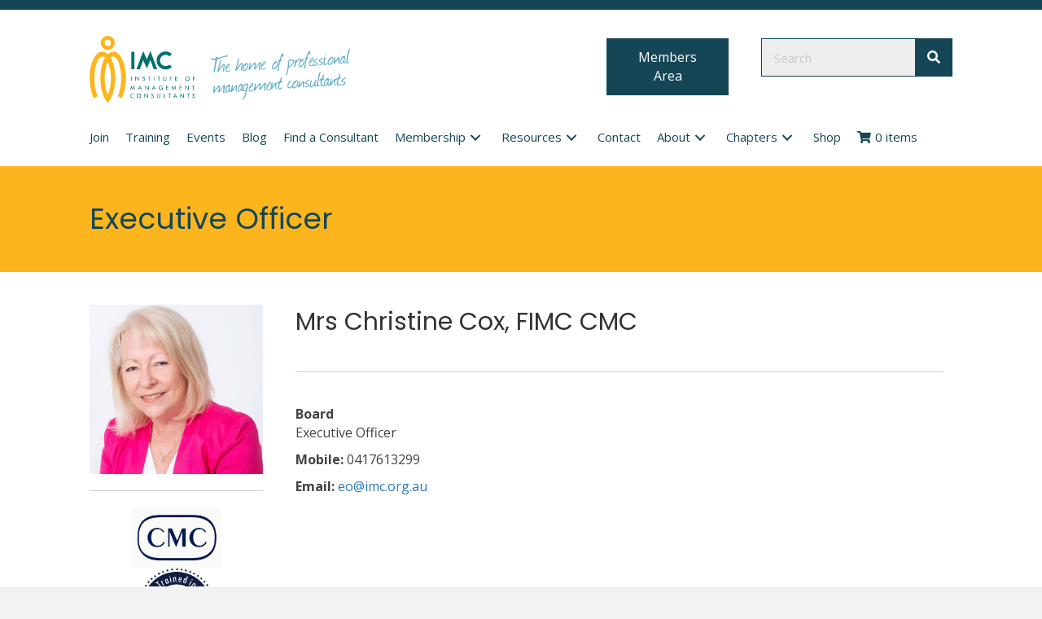

--- FILE ---
content_type: text/html; charset=UTF-8
request_url: https://imc.org.au/about/leadership-team/executive-officer/
body_size: 19848
content:
<!DOCTYPE html>
<html lang="en-AU">
<head>
<meta charset="UTF-8" /><link rel="preconnect" href="https://fonts.gstatic.com/" crossorigin />
<meta name='viewport' content='width=device-width, initial-scale=1.0' />
<meta http-equiv='X-UA-Compatible' content='IE=edge' />
<link rel="profile" href="https://gmpg.org/xfn/11" />
<meta name='robots' content='index, follow, max-image-preview:large, max-snippet:-1, max-video-preview:-1' />
	<style>img:is([sizes="auto" i], [sizes^="auto," i]) { contain-intrinsic-size: 3000px 1500px }</style>
	
	<!-- This site is optimized with the Yoast SEO plugin v26.6 - https://yoast.com/wordpress/plugins/seo/ -->
	<title>Executive Officer - IMC Australia</title>
	<link rel="canonical" href="https://imc.org.au/about/leadership-team/executive-officer/" />
	<meta property="og:locale" content="en_US" />
	<meta property="og:type" content="article" />
	<meta property="og:title" content="Executive Officer - IMC Australia" />
	<meta property="og:description" content="Committee Member Details &#8211; President Connect with me Mrs Christine Cox, FIMC CMC Board Executive Officer Mobile: 0417613299 Email: eo@imc.org.au" />
	<meta property="og:url" content="https://imc.org.au/about/leadership-team/executive-officer/" />
	<meta property="og:site_name" content="IMC Australia" />
	<meta property="article:modified_time" content="2023-03-07T23:08:25+00:00" />
	<meta property="og:image" content="https://imc.org.au/wp-content/uploads/2023/03/Christine-Cox-June-2018-cropped.jpg" />
	<meta name="twitter:card" content="summary_large_image" />
	<script type="application/ld+json" class="yoast-schema-graph">{"@context":"https://schema.org","@graph":[{"@type":"WebPage","@id":"https://imc.org.au/about/leadership-team/executive-officer/","url":"https://imc.org.au/about/leadership-team/executive-officer/","name":"Executive Officer - IMC Australia","isPartOf":{"@id":"https://imc.org.au/#website"},"primaryImageOfPage":{"@id":"https://imc.org.au/about/leadership-team/executive-officer/#primaryimage"},"image":{"@id":"https://imc.org.au/about/leadership-team/executive-officer/#primaryimage"},"thumbnailUrl":"https://imc.org.au/wp-content/uploads/2023/03/Christine-Cox-June-2018-cropped.jpg","datePublished":"2023-03-07T23:04:22+00:00","dateModified":"2023-03-07T23:08:25+00:00","breadcrumb":{"@id":"https://imc.org.au/about/leadership-team/executive-officer/#breadcrumb"},"inLanguage":"en-AU","potentialAction":[{"@type":"ReadAction","target":["https://imc.org.au/about/leadership-team/executive-officer/"]}]},{"@type":"ImageObject","inLanguage":"en-AU","@id":"https://imc.org.au/about/leadership-team/executive-officer/#primaryimage","url":"https://imc.org.au/wp-content/uploads/2023/03/Christine-Cox-June-2018-cropped.jpg","contentUrl":"https://imc.org.au/wp-content/uploads/2023/03/Christine-Cox-June-2018-cropped.jpg","width":2184,"height":2130},{"@type":"BreadcrumbList","@id":"https://imc.org.au/about/leadership-team/executive-officer/#breadcrumb","itemListElement":[{"@type":"ListItem","position":1,"name":"Home","item":"https://imc.org.au/"},{"@type":"ListItem","position":2,"name":"About IMC Australia","item":"https://imc.org.au/about/"},{"@type":"ListItem","position":3,"name":"Leadership team","item":"https://imc.org.au/about/leadership-team/"},{"@type":"ListItem","position":4,"name":"Executive Officer"}]},{"@type":"WebSite","@id":"https://imc.org.au/#website","url":"https://imc.org.au/","name":"IMC Australia","description":"Institute of Management Consultants Australia","publisher":{"@id":"https://imc.org.au/#organization"},"potentialAction":[{"@type":"SearchAction","target":{"@type":"EntryPoint","urlTemplate":"https://imc.org.au/?s={search_term_string}"},"query-input":{"@type":"PropertyValueSpecification","valueRequired":true,"valueName":"search_term_string"}}],"inLanguage":"en-AU"},{"@type":"Organization","@id":"https://imc.org.au/#organization","name":"Institute of Management Consultants Australia","url":"https://imc.org.au/","logo":{"@type":"ImageObject","inLanguage":"en-AU","@id":"https://imc.org.au/#/schema/logo/image/","url":"https://imc.org.au/wp-content/uploads/2023/04/IMC-aus-just-logo.jpg","contentUrl":"https://imc.org.au/wp-content/uploads/2023/04/IMC-aus-just-logo.jpg","width":512,"height":326,"caption":"Institute of Management Consultants Australia"},"image":{"@id":"https://imc.org.au/#/schema/logo/image/"},"sameAs":["https://www.linkedin.com/company/institute-of-management-consultants/"]}]}</script>
	<!-- / Yoast SEO plugin. -->


<link rel='dns-prefetch' href='//fonts.googleapis.com' />
<link href='https://fonts.gstatic.com' crossorigin rel='preconnect' />
<link rel="alternate" type="application/rss+xml" title="IMC Australia &raquo; Feed" href="https://imc.org.au/feed/" />
<link rel="preload" href="https://imc.org.au/wp-content/plugins/bb-plugin/fonts/fontawesome/5.15.4/webfonts/fa-brands-400.woff2" as="font" type="font/woff2" crossorigin="anonymous">
<link rel="preload" href="https://imc.org.au/wp-content/plugins/bb-plugin/fonts/fontawesome/5.15.4/webfonts/fa-solid-900.woff2" as="font" type="font/woff2" crossorigin="anonymous">
<script>
window._wpemojiSettings = {"baseUrl":"https:\/\/s.w.org\/images\/core\/emoji\/16.0.1\/72x72\/","ext":".png","svgUrl":"https:\/\/s.w.org\/images\/core\/emoji\/16.0.1\/svg\/","svgExt":".svg","source":{"concatemoji":"https:\/\/imc.org.au\/wp-includes\/js\/wp-emoji-release.min.js?ver=6.8.3"}};
/*! This file is auto-generated */
!function(s,n){var o,i,e;function c(e){try{var t={supportTests:e,timestamp:(new Date).valueOf()};sessionStorage.setItem(o,JSON.stringify(t))}catch(e){}}function p(e,t,n){e.clearRect(0,0,e.canvas.width,e.canvas.height),e.fillText(t,0,0);var t=new Uint32Array(e.getImageData(0,0,e.canvas.width,e.canvas.height).data),a=(e.clearRect(0,0,e.canvas.width,e.canvas.height),e.fillText(n,0,0),new Uint32Array(e.getImageData(0,0,e.canvas.width,e.canvas.height).data));return t.every(function(e,t){return e===a[t]})}function u(e,t){e.clearRect(0,0,e.canvas.width,e.canvas.height),e.fillText(t,0,0);for(var n=e.getImageData(16,16,1,1),a=0;a<n.data.length;a++)if(0!==n.data[a])return!1;return!0}function f(e,t,n,a){switch(t){case"flag":return n(e,"\ud83c\udff3\ufe0f\u200d\u26a7\ufe0f","\ud83c\udff3\ufe0f\u200b\u26a7\ufe0f")?!1:!n(e,"\ud83c\udde8\ud83c\uddf6","\ud83c\udde8\u200b\ud83c\uddf6")&&!n(e,"\ud83c\udff4\udb40\udc67\udb40\udc62\udb40\udc65\udb40\udc6e\udb40\udc67\udb40\udc7f","\ud83c\udff4\u200b\udb40\udc67\u200b\udb40\udc62\u200b\udb40\udc65\u200b\udb40\udc6e\u200b\udb40\udc67\u200b\udb40\udc7f");case"emoji":return!a(e,"\ud83e\udedf")}return!1}function g(e,t,n,a){var r="undefined"!=typeof WorkerGlobalScope&&self instanceof WorkerGlobalScope?new OffscreenCanvas(300,150):s.createElement("canvas"),o=r.getContext("2d",{willReadFrequently:!0}),i=(o.textBaseline="top",o.font="600 32px Arial",{});return e.forEach(function(e){i[e]=t(o,e,n,a)}),i}function t(e){var t=s.createElement("script");t.src=e,t.defer=!0,s.head.appendChild(t)}"undefined"!=typeof Promise&&(o="wpEmojiSettingsSupports",i=["flag","emoji"],n.supports={everything:!0,everythingExceptFlag:!0},e=new Promise(function(e){s.addEventListener("DOMContentLoaded",e,{once:!0})}),new Promise(function(t){var n=function(){try{var e=JSON.parse(sessionStorage.getItem(o));if("object"==typeof e&&"number"==typeof e.timestamp&&(new Date).valueOf()<e.timestamp+604800&&"object"==typeof e.supportTests)return e.supportTests}catch(e){}return null}();if(!n){if("undefined"!=typeof Worker&&"undefined"!=typeof OffscreenCanvas&&"undefined"!=typeof URL&&URL.createObjectURL&&"undefined"!=typeof Blob)try{var e="postMessage("+g.toString()+"("+[JSON.stringify(i),f.toString(),p.toString(),u.toString()].join(",")+"));",a=new Blob([e],{type:"text/javascript"}),r=new Worker(URL.createObjectURL(a),{name:"wpTestEmojiSupports"});return void(r.onmessage=function(e){c(n=e.data),r.terminate(),t(n)})}catch(e){}c(n=g(i,f,p,u))}t(n)}).then(function(e){for(var t in e)n.supports[t]=e[t],n.supports.everything=n.supports.everything&&n.supports[t],"flag"!==t&&(n.supports.everythingExceptFlag=n.supports.everythingExceptFlag&&n.supports[t]);n.supports.everythingExceptFlag=n.supports.everythingExceptFlag&&!n.supports.flag,n.DOMReady=!1,n.readyCallback=function(){n.DOMReady=!0}}).then(function(){return e}).then(function(){var e;n.supports.everything||(n.readyCallback(),(e=n.source||{}).concatemoji?t(e.concatemoji):e.wpemoji&&e.twemoji&&(t(e.twemoji),t(e.wpemoji)))}))}((window,document),window._wpemojiSettings);
</script>
<style id="litespeed-ccss">img:is([sizes="auto" i],[sizes^="auto," i]){contain-intrinsic-size:3000px 1500px}ul{box-sizing:border-box}:root{--wp--preset--font-size--normal:16px;--wp--preset--font-size--huge:42px}html :where(img[class*=wp-image-]){height:auto;max-width:100%}:root{--wp--preset--aspect-ratio--square:1;--wp--preset--aspect-ratio--4-3:4/3;--wp--preset--aspect-ratio--3-4:3/4;--wp--preset--aspect-ratio--3-2:3/2;--wp--preset--aspect-ratio--2-3:2/3;--wp--preset--aspect-ratio--16-9:16/9;--wp--preset--aspect-ratio--9-16:9/16;--wp--preset--color--black:#000;--wp--preset--color--cyan-bluish-gray:#abb8c3;--wp--preset--color--white:#fff;--wp--preset--color--pale-pink:#f78da7;--wp--preset--color--vivid-red:#cf2e2e;--wp--preset--color--luminous-vivid-orange:#ff6900;--wp--preset--color--luminous-vivid-amber:#fcb900;--wp--preset--color--light-green-cyan:#7bdcb5;--wp--preset--color--vivid-green-cyan:#00d084;--wp--preset--color--pale-cyan-blue:#8ed1fc;--wp--preset--color--vivid-cyan-blue:#0693e3;--wp--preset--color--vivid-purple:#9b51e0;--wp--preset--color--fl-heading-text:#333;--wp--preset--color--fl-body-bg:#f2f2f2;--wp--preset--color--fl-body-text:#424242;--wp--preset--color--fl-accent:#2b7bb9;--wp--preset--color--fl-accent-hover:#2b7bb9;--wp--preset--color--fl-topbar-bg:#fff;--wp--preset--color--fl-topbar-text:#000;--wp--preset--color--fl-topbar-link:#428bca;--wp--preset--color--fl-topbar-hover:#428bca;--wp--preset--color--fl-header-bg:#fff;--wp--preset--color--fl-header-text:#000;--wp--preset--color--fl-header-link:#428bca;--wp--preset--color--fl-header-hover:#428bca;--wp--preset--color--fl-nav-bg:#fff;--wp--preset--color--fl-nav-link:#428bca;--wp--preset--color--fl-nav-hover:#428bca;--wp--preset--color--fl-content-bg:#fff;--wp--preset--color--fl-footer-widgets-bg:#eaeaea;--wp--preset--color--fl-footer-widgets-text:#154656;--wp--preset--color--fl-footer-widgets-link:#154656;--wp--preset--color--fl-footer-widgets-hover:#154656;--wp--preset--color--fl-footer-bg:#154656;--wp--preset--color--fl-footer-text:#fff;--wp--preset--color--fl-footer-link:#fff;--wp--preset--color--fl-footer-hover:#fff;--wp--preset--gradient--vivid-cyan-blue-to-vivid-purple:linear-gradient(135deg,rgba(6,147,227,1) 0%,#9b51e0 100%);--wp--preset--gradient--light-green-cyan-to-vivid-green-cyan:linear-gradient(135deg,#7adcb4 0%,#00d082 100%);--wp--preset--gradient--luminous-vivid-amber-to-luminous-vivid-orange:linear-gradient(135deg,rgba(252,185,0,1) 0%,rgba(255,105,0,1) 100%);--wp--preset--gradient--luminous-vivid-orange-to-vivid-red:linear-gradient(135deg,rgba(255,105,0,1) 0%,#cf2e2e 100%);--wp--preset--gradient--very-light-gray-to-cyan-bluish-gray:linear-gradient(135deg,#eee 0%,#a9b8c3 100%);--wp--preset--gradient--cool-to-warm-spectrum:linear-gradient(135deg,#4aeadc 0%,#9778d1 20%,#cf2aba 40%,#ee2c82 60%,#fb6962 80%,#fef84c 100%);--wp--preset--gradient--blush-light-purple:linear-gradient(135deg,#ffceec 0%,#9896f0 100%);--wp--preset--gradient--blush-bordeaux:linear-gradient(135deg,#fecda5 0%,#fe2d2d 50%,#6b003e 100%);--wp--preset--gradient--luminous-dusk:linear-gradient(135deg,#ffcb70 0%,#c751c0 50%,#4158d0 100%);--wp--preset--gradient--pale-ocean:linear-gradient(135deg,#fff5cb 0%,#b6e3d4 50%,#33a7b5 100%);--wp--preset--gradient--electric-grass:linear-gradient(135deg,#caf880 0%,#71ce7e 100%);--wp--preset--gradient--midnight:linear-gradient(135deg,#020381 0%,#2874fc 100%);--wp--preset--font-size--small:13px;--wp--preset--font-size--medium:20px;--wp--preset--font-size--large:36px;--wp--preset--font-size--x-large:42px;--wp--preset--font-family--inter:"Inter",sans-serif;--wp--preset--font-family--cardo:Cardo;--wp--preset--spacing--20:.44rem;--wp--preset--spacing--30:.67rem;--wp--preset--spacing--40:1rem;--wp--preset--spacing--50:1.5rem;--wp--preset--spacing--60:2.25rem;--wp--preset--spacing--70:3.38rem;--wp--preset--spacing--80:5.06rem;--wp--preset--shadow--natural:6px 6px 9px rgba(0,0,0,.2);--wp--preset--shadow--deep:12px 12px 50px rgba(0,0,0,.4);--wp--preset--shadow--sharp:6px 6px 0px rgba(0,0,0,.2);--wp--preset--shadow--outlined:6px 6px 0px -3px rgba(255,255,255,1),6px 6px rgba(0,0,0,1);--wp--preset--shadow--crisp:6px 6px 0px rgba(0,0,0,1)}.fa,.fas{-moz-osx-font-smoothing:grayscale;-webkit-font-smoothing:antialiased;display:inline-block;font-style:normal;font-variant:normal;text-rendering:auto;line-height:1}.fa-chevron-up:before{content:"\f077"}.fa-search:before{content:"\f002"}.fa-shopping-cart:before{content:"\f07a"}.sr-only{border:0;clip:rect(0,0,0,0);height:1px;margin:-1px;overflow:hidden;padding:0;position:absolute;width:1px}.fa,.fas{font-family:"Font Awesome 5 Free"}.fa,.fas{font-weight:900}.fl-builder-content *,.fl-builder-content *:before,.fl-builder-content *:after{-webkit-box-sizing:border-box;-moz-box-sizing:border-box;box-sizing:border-box}.fl-row:before,.fl-row:after,.fl-row-content:before,.fl-row-content:after,.fl-col-group:before,.fl-col-group:after,.fl-col:before,.fl-col:after,.fl-module:before,.fl-module:after,.fl-module-content:before,.fl-module-content:after{display:table;content:" "}.fl-row:after,.fl-row-content:after,.fl-col-group:after,.fl-col:after,.fl-module:after,.fl-module-content:after{clear:both}.sr-only{position:absolute;width:1px;height:1px;padding:0;overflow:hidden;clip:rect(0,0,0,0);white-space:nowrap;border:0}.fl-row,.fl-row-content{margin-left:auto;margin-right:auto;min-width:0}.fl-row-content-wrap{position:relative}.fl-row-default-height .fl-row-content-wrap{display:-webkit-box;display:-webkit-flex;display:-ms-flexbox;display:flex;min-height:100vh}.fl-row-default-height .fl-row-content-wrap{min-height:0}.fl-row-default-height .fl-row-content{-webkit-box-flex:1 1 auto;-moz-box-flex:1 1 auto;-webkit-flex:1 1 auto;-ms-flex:1 1 auto;flex:1 1 auto}.fl-row-default-height.fl-row-align-center .fl-row-content-wrap{align-items:center;justify-content:center;-webkit-align-items:center;-webkit-box-align:center;-webkit-box-pack:center;-webkit-justify-content:center;-ms-flex-align:center;-ms-flex-pack:center}.fl-col-group-equal-height{display:flex;flex-wrap:wrap;width:100%}.fl-col-group-equal-height .fl-col,.fl-col-group-equal-height .fl-col-content{display:flex;flex:1 1 auto}.fl-col-group-equal-height .fl-col-content{flex-direction:column;flex-shrink:1;min-width:1px;max-width:100%;width:100%}.fl-col-group-equal-height:before,.fl-col-group-equal-height .fl-col:before,.fl-col-group-equal-height .fl-col-content:before,.fl-col-group-equal-height:after,.fl-col-group-equal-height .fl-col:after,.fl-col-group-equal-height .fl-col-content:after{content:none}.fl-col-group-equal-height.fl-col-group-align-center .fl-col-content{align-items:center;justify-content:center}.fl-col-group-equal-height.fl-col-group-align-center .fl-module,.fl-col-group-equal-height.fl-col-group-align-center .fl-col-group{width:100%}.fl-col{float:left;min-height:1px}.fl-module img{max-width:100%}.fl-photo{line-height:0;position:relative}.fl-photo-align-left{text-align:left}.fl-photo-align-center{text-align:center}.fl-photo-content{display:inline-block;line-height:0;position:relative;max-width:100%}.fl-photo-img-svg{width:100%}.fl-photo-content img{display:inline;height:auto;max-width:100%}@media (max-width:768px){.fl-row-content-wrap{background-attachment:scroll!important}.fl-col-group.fl-col-group-equal-height{display:block}.fl-col-group.fl-col-group-equal-height.fl-col-group-custom-width{display:-webkit-box;display:-webkit-flex;display:flex}.fl-col{clear:both;float:none;margin-left:auto;margin-right:auto;width:auto!important}.fl-col-small:not(.fl-col-small-full-width){max-width:400px}.fl-row[data-node] .fl-row-content-wrap{margin:0;padding-left:0;padding-right:0}.fl-col[data-node] .fl-col-content{margin:0;padding-left:0;padding-right:0}}@media (max-width:768px){html .fl-visible-desktop:not(.fl-visible-mobile),html .fl-visible-large:not(.fl-visible-mobile),html .fl-visible-medium:not(.fl-visible-mobile){display:none}}.fl-row-fixed-width{max-width:1100px}.fl-row-content-wrap{margin-top:0;margin-right:0;margin-bottom:0;margin-left:0;padding-top:20px;padding-right:20px;padding-bottom:20px;padding-left:20px}.fl-col-content{margin-top:0;margin-right:0;margin-bottom:0;margin-left:0;padding-top:0;padding-right:0;padding-bottom:0;padding-left:0}.fl-module-content{margin-top:20px;margin-right:20px;margin-bottom:20px;margin-left:20px}.fl-node-239t46rkq8vh{color:#fff}.fl-builder-content .fl-node-239t46rkq8vh *:not(input):not(textarea):not(select):not(a):not(h1):not(h2):not(h3):not(h4):not(h5):not(h6):not(.fl-menu-mobile-toggle){color:inherit}.fl-builder-content .fl-node-239t46rkq8vh h1{color:#fff}.fl-node-239t46rkq8vh>.fl-row-content-wrap{background-color:#fdb51e}.fl-node-qhlz95jsm8f2{width:23%}.fl-node-xqfrbk38aj5m{width:100%}.fl-node-8z7ypxqw2va1{width:76%}.fl-module-heading .fl-heading{padding:0!important;margin:0!important}@media (max-width:768px){.fl-photo-content,.fl-photo-img{max-width:100%}}.fl-node-78raxn1uzq5t .fl-photo{text-align:center}.fl-row .fl-col .fl-node-cnxqwlokmv56 h1.fl-heading .fl-heading-text,.fl-node-cnxqwlokmv56 h1.fl-heading .fl-heading-text{color:#154656}.fl-node-sxqrm07e1i2t .fl-separator{border-top-width:1px;border-top-style:solid;border-top-color:#ccc;max-width:100%;margin:auto}.fl-node-sxqrm07e1i2t>.fl-module-content{margin-top:0;margin-bottom:0}.fl-node-lw5f6cdn02it .fl-separator{border-top-width:1px;border-top-style:solid;border-top-color:#ccc;max-width:100%;margin:auto}.fl-node-35cmbeq8stf7 .fl-photo{text-align:center}.fl-node-35cmbeq8stf7 .fl-photo-content,.fl-node-35cmbeq8stf7 .fl-photo-img{width:110px}.fl-node-35cmbeq8stf7>.fl-module-content{margin-top:20px;margin-bottom:0}.fl-builder-content .fl-rich-text strong{font-weight:700}.fl-node-239t46rkq8vh .fl-row-content{min-width:0}.fl-node-v3t7o1y4dmzb .fl-row-content{min-width:0}:root{--woocommerce:#720eec;--wc-green:#7ad03a;--wc-red:#a00;--wc-orange:#ffba00;--wc-blue:#2ea2cc;--wc-primary:#720eec;--wc-primary-text:#fcfbfe;--wc-secondary:#e9e6ed;--wc-secondary-text:#515151;--wc-highlight:#958e09;--wc-highligh-text:#fff;--wc-content-bg:#fff;--wc-subtext:#767676}@media only screen and (max-width:767px){:root{--woocommerce:#720eec;--wc-green:#7ad03a;--wc-red:#a00;--wc-orange:#ffba00;--wc-blue:#2ea2cc;--wc-primary:#720eec;--wc-primary-text:#fcfbfe;--wc-secondary:#e9e6ed;--wc-secondary-text:#515151;--wc-highlight:#958e09;--wc-highligh-text:#fff;--wc-content-bg:#fff;--wc-subtext:#767676}}:root{--woocommerce:#720eec;--wc-green:#7ad03a;--wc-red:#a00;--wc-orange:#ffba00;--wc-blue:#2ea2cc;--wc-primary:#720eec;--wc-primary-text:#fcfbfe;--wc-secondary:#e9e6ed;--wc-secondary-text:#515151;--wc-highlight:#958e09;--wc-highligh-text:#fff;--wc-content-bg:#fff;--wc-subtext:#767676}.fl-node-5d141817cba5d>.fl-row-content-wrap{background-color:#fff;border-style:solid;border-width:0;background-clip:border-box;border-color:#154656;border-top-width:12px;border-right-width:0;border-bottom-width:0;border-left-width:0}.fl-node-5d141817cba5d>.fl-row-content-wrap{padding-top:15px;padding-bottom:10px}.fl-node-5d141817cba65{width:54.64%}.fl-node-5d141817cba65>.fl-col-content{border-top-width:1px;border-right-width:1px;border-bottom-width:1px;border-left-width:1px}@media (max-width:992px){.fl-builder-content .fl-node-5d141817cba65{width:34%!important;max-width:none;-webkit-box-flex:0 1 auto;-moz-box-flex:0 1 auto;-webkit-flex:0 1 auto;-ms-flex:0 1 auto;flex:0 1 auto}}@media (max-width:768px){.fl-builder-content .fl-node-5d141817cba65{width:100%!important;max-width:none;clear:none;float:left}}@media (max-width:768px){.fl-node-5d141817cba65.fl-col>.fl-col-content{margin-bottom:10px}}.fl-node-5d1418ea21533{width:44.91%}@media (max-width:768px){.fl-builder-content .fl-node-5d1418ea21533{width:50%!important;max-width:none;clear:none;float:left}}.fl-node-qo01n8yuripw{width:100%}@media (max-width:768px){.fl-builder-content .fl-node-qo01n8yuripw{width:100%!important;max-width:none;clear:none;float:left}}@media (max-width:768px){.fl-node-qo01n8yuripw.fl-col>.fl-col-content{margin-top:-50px}}.fl-node-5d141817cba66{width:45.36%}.fl-node-5d141817cba66>.fl-col-content{border-top-width:1px;border-right-width:1px;border-bottom-width:1px;border-left-width:1px}@media (max-width:768px){.fl-builder-content .fl-node-5d141817cba66{width:20%!important;max-width:none;clear:none;float:left}}.fl-node-5d1418ea21539{width:55.09%}@media (max-width:768px){.fl-builder-content .fl-node-5d1418ea21539{width:100%!important;max-width:none;clear:none;float:left}}.pp-search-form{display:block}.pp-screen-reader-text{position:absolute;top:-10000em;width:1px;height:1px;margin:-1px;padding:0;overflow:hidden;clip:rect(0,0,0,0);border:0}.pp-search-form input[type=search],.pp-search-form button{margin:0;border:0;padding:0;display:inline-block;vertical-align:middle;white-space:normal;background:0 0;line-height:1;min-width:0;font-size:15px;-webkit-appearance:none;-moz-appearance:none}.pp-search-form input[type=search]{padding:10px}.pp-search-form button{background-color:#aaa;font-size:16px;color:#fff;border-radius:0}.pp-search-form button[type=submit]{-webkit-border-radius:0;-moz-border-radius:0;border-radius:0;-webkit-box-shadow:none;-moz-box-shadow:none;box-shadow:none}.pp-search-form__input{flex-basis:100%;color:#555}.pp-search-form__input::-webkit-input-placeholder{color:inherit;font-family:inherit;opacity:.6}.pp-search-form__input:-ms-input-placeholder{color:inherit;font-family:inherit;opacity:.6}.pp-search-form__input::-moz-placeholder{color:inherit;font-family:inherit;opacity:.6}.pp-search-form__input:-moz-placeholder{color:inherit;font-family:inherit;opacity:.6}.pp-search-form__container{display:-webkit-box;display:-webkit-flex;display:-ms-flexbox;display:flex;overflow:hidden;border:0 solid transparent;min-height:50px}.pp-search-form-wrap:not(.pp-search-form--style-full_screen) .pp-search-form__container:not(.pp-search-form--lightbox){background:#eee}.pp-search-form__submit{color:#fff}.fl-node-5d141860055ab .pp-search-form__input::-webkit-input-placeholder{color:#afafaf}.fl-node-5d141860055ab .pp-search-form__input:-ms-input-placeholder{color:#afafaf}.fl-node-5d141860055ab .pp-search-form__input::-moz-placeholder{color:#afafaf}.fl-node-5d141860055ab .pp-search-form__input:-moz-placeholder{color:#afafaf}.fl-node-5d141860055ab .pp-search-form__submit{background-color:#154656}.fl-node-5d141860055ab .pp-search-form__container{min-height:45px}.fl-node-5d141860055ab .pp-search-form--button-type-icon .pp-search-form__submit{font-size:16px}.fl-node-5d141860055ab input[type=search].pp-search-form__input{padding-left:calc(45px/3);padding-right:calc(45px/3)}.fl-node-5d141860055ab input[type=search].pp-search-form__input{min-height:50px}.fl-node-5d141860055ab .pp-search-form__container:not(.pp-search-form--lightbox){border-style:solid;border-width:0;background-clip:border-box;border-color:#154656;border-top-width:1px;border-right-width:1px;border-bottom-width:1px;border-left-width:1px}.fl-node-5d141860055ab .pp-search-form-wrap:not(.pp-search-form--style-full_screen) .pp-search-form__input{min-height:45px;max-height:45px}.fl-node-5d141860055ab .pp-search-form__submit{min-width:calc(1*45px)}.pp-advanced-menu ul,.pp-advanced-menu li{list-style:none;margin:0;padding:0}.pp-advanced-menu .menu:before,.pp-advanced-menu .menu:after{content:'';display:table;clear:both}.pp-advanced-menu:not(.off-canvas):not(.full-screen) .pp-advanced-menu-horizontal{display:inline-flex;flex-wrap:wrap;align-items:center}.pp-advanced-menu .menu{padding-left:0}.pp-advanced-menu li{position:relative}.pp-advanced-menu a{display:block;text-decoration:none;outline:0}.pp-advanced-menu .sub-menu{width:220px}.pp-advanced-menu .pp-menu-nav{outline:0}.pp-advanced-menu .pp-has-submenu-container{position:relative}.pp-advanced-menu .pp-menu-toggle{position:absolute;top:50%;right:10px}.pp-advanced-menu .pp-toggle-arrows .pp-menu-toggle:before{content:'';border-color:#333}.pp-advanced-menu-mobile{display:flex;align-items:center;justify-content:center}.fl-module-pp-advanced-menu .pp-advanced-menu-mobile-toggle{position:relative;padding:8px;background-color:transparent;border:none;color:#333;border-radius:0;line-height:0;display:inline-flex;align-items:center;justify-content:center}.pp-advanced-menu-mobile-toggle.hamburger-label .pp-advanced-menu-mobile-toggle-label{display:inline-block;margin-left:10px;line-height:.8}.pp-advanced-menu-mobile-toggle .pp-hamburger{font:inherit;display:inline-block;overflow:visible;margin:0;text-transform:none;color:inherit;border:0;background-color:transparent;line-height:0}.pp-advanced-menu-mobile-toggle .pp-hamburger .pp-hamburger-box{position:relative;display:inline-block;width:30px;height:18px}.pp-advanced-menu-mobile-toggle .pp-hamburger-box .pp-hamburger-inner{top:50%;display:block;margin-top:-2px}.pp-advanced-menu-mobile-toggle .pp-hamburger .pp-hamburger-box .pp-hamburger-inner,.pp-advanced-menu-mobile-toggle .pp-hamburger .pp-hamburger-box .pp-hamburger-inner:before,.pp-advanced-menu-mobile-toggle .pp-hamburger .pp-hamburger-box .pp-hamburger-inner:after{background-color:#000;position:absolute;width:30px;height:3px;border-radius:4px}.pp-advanced-menu-mobile-toggle .pp-hamburger .pp-hamburger-box .pp-hamburger-inner:before,.pp-advanced-menu-mobile-toggle .pp-hamburger .pp-hamburger-box .pp-hamburger-inner:after{display:block;content:""}.pp-advanced-menu-mobile-toggle .pp-hamburger .pp-hamburger-box .pp-hamburger-inner:before{top:-8px}.pp-advanced-menu-mobile-toggle .pp-hamburger .pp-hamburger-box .pp-hamburger-inner:after{bottom:-8px}.pp-advanced-menu.off-canvas .pp-off-canvas-menu .pp-menu-close-btn{position:relative;float:right;top:20px;right:20px;line-height:1;z-index:1;font-style:normal;font-family:Helvetica,Arial,sans-serif;font-weight:100;text-decoration:none!important}.pp-advanced-menu.off-canvas .pp-off-canvas-menu.pp-menu-right .pp-menu-close-btn{float:left;right:0;left:20px}.pp-advanced-menu.off-canvas .pp-off-canvas-menu ul.menu{overflow-y:auto;width:100%}.pp-advanced-menu .pp-off-canvas-menu{position:fixed;top:0;z-index:999998;width:320px;height:100%;opacity:0;background:#333;overflow-y:auto;overflow-x:hidden;-ms-overflow-style:-ms-autohiding-scrollbar;-webkit-perspective:1000;-moz-perspective:1000;perspective:1000;backface-visibility:hidden;will-change:transform;-webkit-overflow-scrolling:touch}.pp-advanced-menu .pp-off-canvas-menu.pp-menu-right{right:0;-webkit-transform:translate3d(350px,0,0);-moz-transform:translate3d(350px,0,0);transform:translate3d(350px,0,0)}.pp-advanced-menu.off-canvas{overflow-y:auto}.pp-advanced-menu.off-canvas .pp-clear{position:fixed;top:0;left:0;width:100%;height:100%;z-index:999998;background:rgba(0,0,0,.1);visibility:hidden;opacity:0}.pp-advanced-menu .pp-off-canvas-menu .menu{margin-top:0}.pp-advanced-menu li.pp-menu-cart-item .pp-menu-cart-icon{margin-right:5px}.fl-node-5d141867adaae .pp-advanced-menu-horizontal{justify-content:flex-start}.fl-node-5d141867adaae .pp-advanced-menu .pp-has-submenu-container a>span{padding-right:38px}.fl-node-5d141867adaae .pp-advanced-menu .menu>li>a,.fl-node-5d141867adaae .pp-advanced-menu .menu>li>.pp-has-submenu-container>a{border-style:solid;border-top-width:0;border-bottom-width:0;border-left-width:0;border-right-width:0;border-color:;background-color:;color:#154656}.fl-node-5d141867adaae .pp-advanced-menu .pp-toggle-arrows .pp-menu-toggle:before{border-color:#154656}.fl-node-5d141867adaae .menu .pp-has-submenu .sub-menu{display:none}.fl-node-5d141867adaae .pp-advanced-menu .sub-menu{background-color:#fff}@media (min-width:768px){.fl-node-5d141867adaae .pp-advanced-menu .sub-menu{width:220px}}.fl-node-5d141867adaae .pp-advanced-menu .sub-menu>li>a{border-width:0;border-style:solid;border-bottom-width:1px;border-color:#f2f2f2;background-color:;color:#154656}.fl-node-5d141867adaae .pp-advanced-menu .sub-menu>li:last-child>a:not(:focus){border:0}.fl-node-5d141867adaae .pp-advanced-menu .pp-menu-toggle:before{content:'';position:absolute;right:50%;top:50%;z-index:1;display:block;width:9px;height:9px;margin:-5px -5px 0 0;border-right:2px solid;border-bottom:2px solid;-webkit-transform-origin:right bottom;-ms-transform-origin:right bottom;transform-origin:right bottom;-webkit-transform:translateX(-5px) rotate(45deg);-ms-transform:translateX(-5px) rotate(45deg);transform:translateX(-5px) rotate(45deg)}.fl-node-5d141867adaae .pp-advanced-menu-horizontal.pp-toggle-arrows .pp-has-submenu-container a{padding-right:24px}.fl-node-5d141867adaae .pp-advanced-menu-horizontal.pp-toggle-arrows .pp-has-submenu-container>a>span{padding-right:0}.fl-node-5d141867adaae .pp-advanced-menu-horizontal.pp-toggle-arrows .pp-menu-toggle{width:23px;height:23px;margin:-11.5px 0 0}.fl-node-5d141867adaae .pp-advanced-menu-horizontal.pp-toggle-arrows .pp-menu-toggle{width:24px;height:23px;margin:-11.5px 0 0}.fl-node-5d141867adaae .pp-advanced-menu li:first-child{border-top:none}@media only screen and (max-width:768px){.fl-node-5d141867adaae .pp-advanced-menu:not(.off-canvas):not(.full-screen) .pp-advanced-menu-horizontal{display:block}}@media (max-width:768px){.fl-node-5d141867adaae .pp-advanced-menu .menu{margin-top:20px}.fl-node-5d141867adaae .pp-advanced-menu .menu>li{margin-left:0!important;margin-right:0!important}.fl-node-5d141867adaae .pp-advanced-menu .pp-off-canvas-menu .pp-menu-close-btn{display:block}.fl-node-5d141867adaae .pp-advanced-menu .sub-menu{box-shadow:none;border:0}}@media (min-width:769px){.fl-node-5d141867adaae .menu>li{display:inline-block}.fl-node-5d141867adaae .menu li{border-top:none}.fl-node-5d141867adaae .menu li:first-child{border:none}.fl-node-5d141867adaae .menu li li{border-left:none}.fl-node-5d141867adaae .menu .pp-has-submenu .sub-menu{position:absolute;top:100%;left:0;z-index:10;visibility:hidden;opacity:0;text-align:left}div.fl-node-5d141867adaae .pp-advanced-menu-mobile-toggle{display:none}}.fl-node-5d141867adaae .pp-advanced-menu-mobile{text-align:left;justify-content:flex-start}.fl-builder-content .fl-node-5d141867adaae.fl-module .pp-advanced-menu-mobile .pp-advanced-menu-mobile-toggle,.fl-page .fl-builder-content .fl-node-5d141867adaae.fl-module .pp-advanced-menu-mobile .pp-advanced-menu-mobile-toggle{color:#000}.fl-node-5d141867adaae .pp-advanced-menu-mobile-toggle .pp-hamburger .pp-hamburger-box,.fl-node-5d141867adaae .pp-advanced-menu-mobile-toggle .pp-hamburger .pp-hamburger-box .pp-hamburger-inner,.fl-node-5d141867adaae .pp-advanced-menu-mobile-toggle .pp-hamburger .pp-hamburger-box .pp-hamburger-inner:before,.fl-node-5d141867adaae .pp-advanced-menu-mobile-toggle .pp-hamburger .pp-hamburger-box .pp-hamburger-inner:after{width:29px}.fl-node-5d141867adaae .pp-advanced-menu-mobile-toggle .pp-hamburger .pp-hamburger-box .pp-hamburger-inner,.fl-node-5d141867adaae .pp-advanced-menu-mobile-toggle .pp-hamburger .pp-hamburger-box .pp-hamburger-inner:before,.fl-node-5d141867adaae .pp-advanced-menu-mobile-toggle .pp-hamburger .pp-hamburger-box .pp-hamburger-inner:after{background-color:#000;height:4px}@media (min-width:769px){.fl-node-5d141867adaae .pp-advanced-menu ul.sub-menu{padding:0}.fl-node-5d141867adaae .pp-advanced-menu-horizontal.pp-toggle-arrows .pp-has-submenu-container>a>span{padding-right:24px}}@media only screen and (max-width:1200px){.fl-node-5d141867adaae .pp-advanced-menu-mobile{justify-content:center}}@media only screen and (max-width:992px){.fl-node-5d141867adaae .pp-advanced-menu .sub-menu>li>a{border-bottom-width:px;background-color:}.fl-node-5d141867adaae .pp-advanced-menu .sub-menu{width:auto}.fl-node-5d141867adaae .pp-advanced-menu-mobile{justify-content:center}}@media only screen and (max-width:768px){.fl-node-5d141867adaae div.pp-advanced-menu{text-align:center}.fl-node-5d141867adaae .pp-advanced-menu-horizontal{justify-content:center}.fl-node-5d141867adaae .pp-advanced-menu .menu>li>a,.fl-node-5d141867adaae .pp-advanced-menu .menu>li>.pp-has-submenu-container>a{color:#fff}.fl-node-5d141867adaae .pp-advanced-menu .sub-menu>li>a{border-bottom-width:px;background-color:}.fl-node-5d141867adaae .pp-advanced-menu-mobile{text-align:right;justify-content:flex-end}}@media only screen and (max-width:768px){.fl-node-5d141867adaae .pp-advanced-menu{text-align:center}.fl-node-5d141867adaae .pp-advanced-menu-mobile-toggle{text-align:right;-webkit-justify-content:flex-end;-ms-flex-pack:flex-end;justify-content:flex-end}}.fl-node-5d141867adaae .pp-advanced-menu .pp-off-canvas-menu{background-color:rgba(0,0,0,.8)}.fl-node-5d141867adaae .pp-advanced-menu .pp-off-canvas-menu .pp-menu-close-btn{font-size:30px;color:red}.fl-node-5d141867adaae .pp-advanced-menu.off-canvas .sub-menu{box-shadow:none;border:none}.fl-node-5d141867adaae .pp-advanced-menu.off-canvas .menu>li,.fl-node-5d141867adaae .pp-advanced-menu.off-canvas .sub-menu>li{display:block}.fl-node-5d141867adaae .pp-advanced-menu.off-canvas .pp-toggle-arrows .pp-has-submenu-container>a>span{padding-right:0}.fl-node-5d141867adaae .pp-advanced-menu.off-canvas .menu li a,.fl-node-5d141867adaae .pp-advanced-menu.off-canvas .menu li .pp-has-submenu-container a{color:#fff;border-style:solid;border-bottom-color:transparent}.fl-node-5d141867adaae .pp-advanced-menu.off-canvas .pp-toggle-arrows .pp-menu-toggle:before{border-color:#fff}.fl-node-5d141867adaae .pp-advanced-menu.off-canvas .pp-toggle-arrows .pp-menu-toggle{width:24px;height:23px}@media (max-width:768px){.fl-node-5d141867adaae .pp-advanced-menu.pp-menu-default{display:none}}.fl-node-5d141867adaae .pp-advanced-menu{text-align:left}.fl-node-5d141867adaae .pp-advanced-menu .menu a{font-weight:500;font-size:15px;text-align:left}.fl-node-5d141867adaae .pp-advanced-menu .menu>li>a,.fl-node-5d141867adaae .pp-advanced-menu .menu>li>.pp-has-submenu-container>a{padding-top:10px;padding-right:10px;padding-bottom:10px;padding-left:10px}.fl-node-5d141867adaae .pp-advanced-menu .sub-menu{box-shadow:1px 1px 8px -3px rgba(0,0,0,.44)}.fl-node-5d141867adaae .pp-advanced-menu .sub-menu>li>a{padding-top:10px;padding-right:10px;padding-bottom:10px;padding-left:10px}.fl-node-5d141867adaae .pp-advanced-menu.off-canvas .menu{padding-top:50px;padding-right:50px;padding-bottom:50px;padding-left:50px}.fl-node-5d141867adaae .pp-advanced-menu.off-canvas .menu li a,.fl-node-5d141867adaae .pp-advanced-menu.off-canvas .menu li .pp-has-submenu-container a{border-top-width:0;border-right-width:0;border-bottom-width:0;border-left-width:0;padding-top:10px;padding-right:10px;padding-bottom:10px;padding-left:10px}.fl-node-5d141867adaae .pp-advanced-menu.off-canvas .sub-menu>li>a{padding-top:10px;padding-right:10px;padding-bottom:10px;padding-left:10px}@media (max-width:768px){.fl-node-5d141867adaae .pp-advanced-menu{text-align:center}}.fl-node-5d141867adaae>.fl-module-content{margin-top:5px;margin-right:20px;margin-bottom:5px;margin-left:10px}a.pp-button,a.pp-button:visited{display:inline-block;overflow:hidden;position:relative;text-decoration:none;text-shadow:none;-webkit-transform:translateZ(0);-moz-transform:translateZ(0);-o-transform:translateZ(0);-ms-transform:translateZ(0);transform:translateZ(0)}.pp-button-width-custom .pp-button{display:inline-block;text-align:center;max-width:100%}.pp-button-wrap a.pp-button:before{position:absolute;z-index:-1;top:0;left:0;right:0;bottom:0}.fl-node-5d141946a94c2 .pp-button-wrap a.pp-button,.fl-node-5d141946a94c2 .pp-button-wrap a.pp-button:visited{text-decoration:none;background:#154656;background-clip:border-box}.fl-node-5d141946a94c2 a.pp-button,.fl-node-5d141946a94c2 a.pp-button *{color:#fff}.fl-node-5d141946a94c2 .pp-button-wrap{text-align:right}.fl-node-5d141946a94c2 a.pp-button{padding-top:12px;padding-right:20px;padding-bottom:12px;padding-left:20px}.fl-node-5d141946a94c2 .pp-button-wrap a.pp-button,.fl-node-5d141946a94c2 .pp-button-wrap a.pp-button:visited{width:150px}@media (max-width:768px){.fl-node-5d141946a94c2 .pp-button-wrap{text-align:left}.fl-node-5d141946a94c2 a.pp-button{padding-top:8px;padding-right:12px;padding-bottom:8px;padding-left:12px}}@media (max-width:768px){.fl-node-5d141946a94c2.fl-module>.fl-module-content{margin-top:20px;margin-right:10px;margin-bottom:0;margin-left:10px}}@media (max-width:768px){.fl-photo-content,.fl-photo-img{max-width:100%}}.fl-node-5d141b25bbd6e .fl-photo{text-align:left}.fl-node-5d141b25bbd6e .fl-photo-content,.fl-node-5d141b25bbd6e .fl-photo-img{width:320px}.fl-node-5d141b25bbd6e>.fl-module-content{margin-top:0;margin-bottom:0}.fl-node-5d141817cba5d .fl-row-content{min-width:0}button::-moz-focus-inner{padding:0;border:0}html{font-family:sans-serif;-ms-text-size-adjust:100%;-webkit-text-size-adjust:100%}body{margin:0}article,header,nav{display:block}a{background-color:transparent}b,strong{font-weight:700}h1{font-size:2em;margin:.67em 0}img{border:0}button,input{color:inherit;font:inherit;margin:0}button{overflow:visible}button{text-transform:none}button{-webkit-appearance:button}button::-moz-focus-inner,input::-moz-focus-inner{border:0;padding:0}input{line-height:normal}input[type=search]{-webkit-appearance:textfield;-webkit-box-sizing:content-box;-moz-box-sizing:content-box;box-sizing:content-box}input[type=search]::-webkit-search-cancel-button,input[type=search]::-webkit-search-decoration{-webkit-appearance:none}*{-webkit-box-sizing:border-box;-moz-box-sizing:border-box;box-sizing:border-box}:after,:before{-webkit-box-sizing:border-box;-moz-box-sizing:border-box;box-sizing:border-box}html{font-size:10px}body{font-family:"Helvetica Neue",Helvetica,Arial,sans-serif;font-size:14px;line-height:1.42857143;color:#333;background-color:#fff}button,input{font-family:inherit;font-size:inherit;line-height:inherit}a{color:#337ab7;text-decoration:none}img{vertical-align:middle}.sr-only{position:absolute;width:1px;height:1px;padding:0;margin:-1px;overflow:hidden;clip:rect(0,0,0,0);border:0}h1,h2{font-family:inherit;font-weight:500;line-height:1.1;color:inherit}h1,h2{margin-top:20px;margin-bottom:10px}h1{font-size:36px}h2{font-size:30px}p{margin:0 0 10px}ul{margin-top:0;margin-bottom:10px}ul ul{margin-bottom:0}.container{padding-right:15px;padding-left:15px;margin-right:auto;margin-left:auto}@media (min-width:768px){.container{width:750px}}@media (min-width:992px){.container{width:970px}}@media (min-width:1200px){.container{width:1170px}}.row{margin-right:-15px;margin-left:-15px}.col-md-12{position:relative;min-height:1px;padding-right:15px;padding-left:15px}@media (min-width:992px){.col-md-12{float:left}.col-md-12{width:100%}}label{display:inline-block;max-width:100%;margin-bottom:5px;font-weight:700}input[type=search]{-webkit-box-sizing:border-box;-moz-box-sizing:border-box;box-sizing:border-box;-webkit-appearance:none;-moz-appearance:none;appearance:none}.clearfix:after,.clearfix:before,.container:after,.container:before,.row:after,.row:before{display:table;content:" "}.clearfix:after,.container:after,.row:after{clear:both}@-ms-viewport{width:device-width}body{background-color:#f2f2f2;color:#424242;font-family:"Open Sans",sans-serif;font-size:16px;font-weight:400;line-height:1.45;font-style:normal;padding:0;word-wrap:break-word}h1,h2{color:#333;font-family:"Poppins",sans-serif;font-weight:400;line-height:1.4;text-transform:none;font-style:normal}h1{font-size:36px;line-height:1.4;letter-spacing:0px;color:#333;font-family:"Poppins",sans-serif;font-weight:400;font-style:normal;text-transform:none}h2{font-size:30px;line-height:1.4;letter-spacing:0px}a{color:#2b7bb9;text-decoration:none}img{max-width:100%;height:auto}.fl-screen-reader-text{position:absolute;left:-10000px;top:auto;width:1px;height:1px;overflow:hidden;padding:10px 15px;background:#fff!important}.container{padding-left:20px;padding-right:20px}.fl-page{position:relative;-moz-box-shadow:none;-webkit-box-shadow:none;box-shadow:none;margin:0 auto}.fl-page-content{background-color:#fff}.fl-content{margin:20px 0}#fl-to-top{display:none;background-color:#ccc;background-color:rgba(0,0,0,.2);position:fixed;bottom:15px;right:15px;width:44px;height:42px;text-align:center;z-index:1003}#fl-to-top i{position:absolute;top:12px;left:14px;color:#fff;font-size:16px;line-height:16px}.fl-post{margin-bottom:40px}.fl-post:last-child{margin-bottom:0}.fl-post img[class*=wp-image-]{height:auto;max-width:100%}button{background-color:#2b7bb9;color:#fff;font-size:16px;line-height:1.2;padding:6px 12px;font-weight:400;text-shadow:none;border:1px solid #1f5a87;-moz-box-shadow:none;-webkit-box-shadow:none;box-shadow:none;-moz-border-radius:4px;-webkit-border-radius:4px;border-radius:4px}input[type=search]{display:block;width:100%;padding:6px 12px;font-size:14px;line-height:1.428571429;color:#424242;background-color:#fcfcfc;background-image:none;border:1px solid #e6e6e6;-moz-box-shadow:none;-webkit-box-shadow:none;box-shadow:none;-moz-border-radius:4px;-webkit-border-radius:4px;border-radius:4px}input[type=search]::-webkit-input-placeholder{color:rgba(66,66,66,.4)}input[type=search]:-moz-placeholder{color:rgba(66,66,66,.4)}input[type=search]::-moz-placeholder{color:rgba(66,66,66,.4)}input[type=search]:-ms-input-placeholder{color:rgba(66,66,66,.4)}.fl-builder .container.fl-content-full{margin:0;padding:0;width:auto;max-width:none}.fl-builder .container.fl-content-full>.row{margin:0}.fl-builder .container.fl-content-full .fl-content{margin:0;padding:0}@media (min-width:768px){.container{padding-left:40px;padding-right:40px;width:auto}.fl-content{margin:40px 0}}@media (min-width:992px){.container{padding-left:0;padding-right:0;width:900px}.fl-full-width .container{padding-left:40px;padding-right:40px;width:auto}.fl-page{-moz-box-shadow:none;-webkit-box-shadow:none;box-shadow:none;width:980px}.fl-full-width .fl-page{width:auto}.fl-content{margin:40px 0}}@media (min-width:1100px){.container{width:1020px;max-width:90%}.fl-full-width .container{padding-left:0;padding-right:0;width:1020px}}.fl-page button:visited,.fl-page button[type=submit]{color:#fff;background-color:#154656;font-family:"Poppins",sans-serif;font-weight:600;font-size:16px;line-height:1.2;text-transform:none;border-style:none;border-width:0;border-color:initial;border-radius:0}.fl-page button[type=submit] *{color:#fff}@media (max-width:991px){body{font-size:14px;line-height:1.45}h1{font-size:36px;line-height:1.4;letter-spacing:0px}h2{font-size:30px;line-height:1.4;letter-spacing:0px}.fl-page button{font-size:16px;line-height:1.2}}@media (max-width:767px){body{font-size:14px;line-height:1.45}h1{font-size:36px;line-height:1.4;letter-spacing:0px}h2{font-size:30px;line-height:1.4;letter-spacing:0px}.fl-page button{font-size:16px;line-height:1.2}}@media (max-width:768px){#menu-main-menu-1 .sub-menu{background:0 0!important}}</style><script>WebFontConfig={google:{families:["Open Sans:300,400,700","Poppins:600,700,400"]}};if ( typeof WebFont === "object" && typeof WebFont.load === "function" ) { WebFont.load( WebFontConfig ); }</script><script data-optimized="1" src="https://imc.org.au/wp-content/plugins/litespeed-cache/assets/js/webfontloader.min.js"></script><script>!function(a){"use strict";var b=function(b,c,d){function e(a){return h.body?a():void setTimeout(function(){e(a)})}function f(){i.addEventListener&&i.removeEventListener("load",f),i.media=d||"all"}var g,h=a.document,i=h.createElement("link");if(c)g=c;else{var j=(h.body||h.getElementsByTagName("head")[0]).childNodes;g=j[j.length-1]}var k=h.styleSheets;i.rel="stylesheet",i.href=b,i.media="only x",e(function(){g.parentNode.insertBefore(i,c?g:g.nextSibling)});var l=function(a){for(var b=i.href,c=k.length;c--;)if(k[c].href===b)return a();setTimeout(function(){l(a)})};return i.addEventListener&&i.addEventListener("load",f),i.onloadcssdefined=l,l(f),i};"undefined"!=typeof exports?exports.loadCSS=b:a.loadCSS=b}("undefined"!=typeof global?global:this);!function(a){if(a.loadCSS){var b=loadCSS.relpreload={};if(b.support=function(){try{return a.document.createElement("link").relList.supports("preload")}catch(b){return!1}},b.poly=function(){for(var b=a.document.getElementsByTagName("link"),c=0;c<b.length;c++){var d=b[c];"preload"===d.rel&&"style"===d.getAttribute("as")&&(a.loadCSS(d.href,d,d.getAttribute("media")),d.rel=null)}},!b.support()){b.poly();var c=a.setInterval(b.poly,300);a.addEventListener&&a.addEventListener("load",function(){b.poly(),a.clearInterval(c)}),a.attachEvent&&a.attachEvent("onload",function(){a.clearInterval(c)})}}}(this);</script>
<style id='wp-emoji-styles-inline-css'>

	img.wp-smiley, img.emoji {
		display: inline !important;
		border: none !important;
		box-shadow: none !important;
		height: 1em !important;
		width: 1em !important;
		margin: 0 0.07em !important;
		vertical-align: -0.1em !important;
		background: none !important;
		padding: 0 !important;
	}
</style>
<link data-asynced="1" as="style" onload="this.onload=null;this.rel='stylesheet'"  rel='preload' id='wp-block-library-css' href='https://imc.org.au/wp-includes/css/dist/block-library/style.min.css?ver=6.8.3' media='all' /><noscript><link rel='stylesheet' href='https://imc.org.au/wp-includes/css/dist/block-library/style.min.css?ver=6.8.3' media='all' /></noscript>
<style id='wp-block-library-theme-inline-css'>
.wp-block-audio :where(figcaption){color:#555;font-size:13px;text-align:center}.is-dark-theme .wp-block-audio :where(figcaption){color:#ffffffa6}.wp-block-audio{margin:0 0 1em}.wp-block-code{border:1px solid #ccc;border-radius:4px;font-family:Menlo,Consolas,monaco,monospace;padding:.8em 1em}.wp-block-embed :where(figcaption){color:#555;font-size:13px;text-align:center}.is-dark-theme .wp-block-embed :where(figcaption){color:#ffffffa6}.wp-block-embed{margin:0 0 1em}.blocks-gallery-caption{color:#555;font-size:13px;text-align:center}.is-dark-theme .blocks-gallery-caption{color:#ffffffa6}:root :where(.wp-block-image figcaption){color:#555;font-size:13px;text-align:center}.is-dark-theme :root :where(.wp-block-image figcaption){color:#ffffffa6}.wp-block-image{margin:0 0 1em}.wp-block-pullquote{border-bottom:4px solid;border-top:4px solid;color:currentColor;margin-bottom:1.75em}.wp-block-pullquote cite,.wp-block-pullquote footer,.wp-block-pullquote__citation{color:currentColor;font-size:.8125em;font-style:normal;text-transform:uppercase}.wp-block-quote{border-left:.25em solid;margin:0 0 1.75em;padding-left:1em}.wp-block-quote cite,.wp-block-quote footer{color:currentColor;font-size:.8125em;font-style:normal;position:relative}.wp-block-quote:where(.has-text-align-right){border-left:none;border-right:.25em solid;padding-left:0;padding-right:1em}.wp-block-quote:where(.has-text-align-center){border:none;padding-left:0}.wp-block-quote.is-large,.wp-block-quote.is-style-large,.wp-block-quote:where(.is-style-plain){border:none}.wp-block-search .wp-block-search__label{font-weight:700}.wp-block-search__button{border:1px solid #ccc;padding:.375em .625em}:where(.wp-block-group.has-background){padding:1.25em 2.375em}.wp-block-separator.has-css-opacity{opacity:.4}.wp-block-separator{border:none;border-bottom:2px solid;margin-left:auto;margin-right:auto}.wp-block-separator.has-alpha-channel-opacity{opacity:1}.wp-block-separator:not(.is-style-wide):not(.is-style-dots){width:100px}.wp-block-separator.has-background:not(.is-style-dots){border-bottom:none;height:1px}.wp-block-separator.has-background:not(.is-style-wide):not(.is-style-dots){height:2px}.wp-block-table{margin:0 0 1em}.wp-block-table td,.wp-block-table th{word-break:normal}.wp-block-table :where(figcaption){color:#555;font-size:13px;text-align:center}.is-dark-theme .wp-block-table :where(figcaption){color:#ffffffa6}.wp-block-video :where(figcaption){color:#555;font-size:13px;text-align:center}.is-dark-theme .wp-block-video :where(figcaption){color:#ffffffa6}.wp-block-video{margin:0 0 1em}:root :where(.wp-block-template-part.has-background){margin-bottom:0;margin-top:0;padding:1.25em 2.375em}
</style>
<style id='classic-theme-styles-inline-css'>
/*! This file is auto-generated */
.wp-block-button__link{color:#fff;background-color:#32373c;border-radius:9999px;box-shadow:none;text-decoration:none;padding:calc(.667em + 2px) calc(1.333em + 2px);font-size:1.125em}.wp-block-file__button{background:#32373c;color:#fff;text-decoration:none}
</style>
<style id='safe-svg-svg-icon-style-inline-css'>
.safe-svg-cover{text-align:center}.safe-svg-cover .safe-svg-inside{display:inline-block;max-width:100%}.safe-svg-cover svg{fill:currentColor;height:100%;max-height:100%;max-width:100%;width:100%}

</style>
<link data-asynced="1" as="style" onload="this.onload=null;this.rel='stylesheet'"  rel='preload' id='awsm-ead-public-css' href='https://imc.org.au/wp-content/plugins/embed-any-document/css/embed-public.min.css?ver=2.7.12' media='all' /><noscript><link rel='stylesheet' href='https://imc.org.au/wp-content/plugins/embed-any-document/css/embed-public.min.css?ver=2.7.12' media='all' /></noscript>
<style id='global-styles-inline-css'>
:root{--wp--preset--aspect-ratio--square: 1;--wp--preset--aspect-ratio--4-3: 4/3;--wp--preset--aspect-ratio--3-4: 3/4;--wp--preset--aspect-ratio--3-2: 3/2;--wp--preset--aspect-ratio--2-3: 2/3;--wp--preset--aspect-ratio--16-9: 16/9;--wp--preset--aspect-ratio--9-16: 9/16;--wp--preset--color--black: #000000;--wp--preset--color--cyan-bluish-gray: #abb8c3;--wp--preset--color--white: #ffffff;--wp--preset--color--pale-pink: #f78da7;--wp--preset--color--vivid-red: #cf2e2e;--wp--preset--color--luminous-vivid-orange: #ff6900;--wp--preset--color--luminous-vivid-amber: #fcb900;--wp--preset--color--light-green-cyan: #7bdcb5;--wp--preset--color--vivid-green-cyan: #00d084;--wp--preset--color--pale-cyan-blue: #8ed1fc;--wp--preset--color--vivid-cyan-blue: #0693e3;--wp--preset--color--vivid-purple: #9b51e0;--wp--preset--color--fl-heading-text: #333333;--wp--preset--color--fl-body-bg: #f2f2f2;--wp--preset--color--fl-body-text: #424242;--wp--preset--color--fl-accent: #2b7bb9;--wp--preset--color--fl-accent-hover: #2b7bb9;--wp--preset--color--fl-topbar-bg: #ffffff;--wp--preset--color--fl-topbar-text: #000000;--wp--preset--color--fl-topbar-link: #428bca;--wp--preset--color--fl-topbar-hover: #428bca;--wp--preset--color--fl-header-bg: #ffffff;--wp--preset--color--fl-header-text: #000000;--wp--preset--color--fl-header-link: #428bca;--wp--preset--color--fl-header-hover: #428bca;--wp--preset--color--fl-nav-bg: #ffffff;--wp--preset--color--fl-nav-link: #428bca;--wp--preset--color--fl-nav-hover: #428bca;--wp--preset--color--fl-content-bg: #ffffff;--wp--preset--color--fl-footer-widgets-bg: #eaeaea;--wp--preset--color--fl-footer-widgets-text: #154656;--wp--preset--color--fl-footer-widgets-link: #154656;--wp--preset--color--fl-footer-widgets-hover: #154656;--wp--preset--color--fl-footer-bg: #154656;--wp--preset--color--fl-footer-text: #ffffff;--wp--preset--color--fl-footer-link: #ffffff;--wp--preset--color--fl-footer-hover: #ffffff;--wp--preset--gradient--vivid-cyan-blue-to-vivid-purple: linear-gradient(135deg,rgba(6,147,227,1) 0%,rgb(155,81,224) 100%);--wp--preset--gradient--light-green-cyan-to-vivid-green-cyan: linear-gradient(135deg,rgb(122,220,180) 0%,rgb(0,208,130) 100%);--wp--preset--gradient--luminous-vivid-amber-to-luminous-vivid-orange: linear-gradient(135deg,rgba(252,185,0,1) 0%,rgba(255,105,0,1) 100%);--wp--preset--gradient--luminous-vivid-orange-to-vivid-red: linear-gradient(135deg,rgba(255,105,0,1) 0%,rgb(207,46,46) 100%);--wp--preset--gradient--very-light-gray-to-cyan-bluish-gray: linear-gradient(135deg,rgb(238,238,238) 0%,rgb(169,184,195) 100%);--wp--preset--gradient--cool-to-warm-spectrum: linear-gradient(135deg,rgb(74,234,220) 0%,rgb(151,120,209) 20%,rgb(207,42,186) 40%,rgb(238,44,130) 60%,rgb(251,105,98) 80%,rgb(254,248,76) 100%);--wp--preset--gradient--blush-light-purple: linear-gradient(135deg,rgb(255,206,236) 0%,rgb(152,150,240) 100%);--wp--preset--gradient--blush-bordeaux: linear-gradient(135deg,rgb(254,205,165) 0%,rgb(254,45,45) 50%,rgb(107,0,62) 100%);--wp--preset--gradient--luminous-dusk: linear-gradient(135deg,rgb(255,203,112) 0%,rgb(199,81,192) 50%,rgb(65,88,208) 100%);--wp--preset--gradient--pale-ocean: linear-gradient(135deg,rgb(255,245,203) 0%,rgb(182,227,212) 50%,rgb(51,167,181) 100%);--wp--preset--gradient--electric-grass: linear-gradient(135deg,rgb(202,248,128) 0%,rgb(113,206,126) 100%);--wp--preset--gradient--midnight: linear-gradient(135deg,rgb(2,3,129) 0%,rgb(40,116,252) 100%);--wp--preset--font-size--small: 13px;--wp--preset--font-size--medium: 20px;--wp--preset--font-size--large: 36px;--wp--preset--font-size--x-large: 42px;--wp--preset--spacing--20: 0.44rem;--wp--preset--spacing--30: 0.67rem;--wp--preset--spacing--40: 1rem;--wp--preset--spacing--50: 1.5rem;--wp--preset--spacing--60: 2.25rem;--wp--preset--spacing--70: 3.38rem;--wp--preset--spacing--80: 5.06rem;--wp--preset--shadow--natural: 6px 6px 9px rgba(0, 0, 0, 0.2);--wp--preset--shadow--deep: 12px 12px 50px rgba(0, 0, 0, 0.4);--wp--preset--shadow--sharp: 6px 6px 0px rgba(0, 0, 0, 0.2);--wp--preset--shadow--outlined: 6px 6px 0px -3px rgba(255, 255, 255, 1), 6px 6px rgba(0, 0, 0, 1);--wp--preset--shadow--crisp: 6px 6px 0px rgba(0, 0, 0, 1);}:where(.is-layout-flex){gap: 0.5em;}:where(.is-layout-grid){gap: 0.5em;}body .is-layout-flex{display: flex;}.is-layout-flex{flex-wrap: wrap;align-items: center;}.is-layout-flex > :is(*, div){margin: 0;}body .is-layout-grid{display: grid;}.is-layout-grid > :is(*, div){margin: 0;}:where(.wp-block-columns.is-layout-flex){gap: 2em;}:where(.wp-block-columns.is-layout-grid){gap: 2em;}:where(.wp-block-post-template.is-layout-flex){gap: 1.25em;}:where(.wp-block-post-template.is-layout-grid){gap: 1.25em;}.has-black-color{color: var(--wp--preset--color--black) !important;}.has-cyan-bluish-gray-color{color: var(--wp--preset--color--cyan-bluish-gray) !important;}.has-white-color{color: var(--wp--preset--color--white) !important;}.has-pale-pink-color{color: var(--wp--preset--color--pale-pink) !important;}.has-vivid-red-color{color: var(--wp--preset--color--vivid-red) !important;}.has-luminous-vivid-orange-color{color: var(--wp--preset--color--luminous-vivid-orange) !important;}.has-luminous-vivid-amber-color{color: var(--wp--preset--color--luminous-vivid-amber) !important;}.has-light-green-cyan-color{color: var(--wp--preset--color--light-green-cyan) !important;}.has-vivid-green-cyan-color{color: var(--wp--preset--color--vivid-green-cyan) !important;}.has-pale-cyan-blue-color{color: var(--wp--preset--color--pale-cyan-blue) !important;}.has-vivid-cyan-blue-color{color: var(--wp--preset--color--vivid-cyan-blue) !important;}.has-vivid-purple-color{color: var(--wp--preset--color--vivid-purple) !important;}.has-black-background-color{background-color: var(--wp--preset--color--black) !important;}.has-cyan-bluish-gray-background-color{background-color: var(--wp--preset--color--cyan-bluish-gray) !important;}.has-white-background-color{background-color: var(--wp--preset--color--white) !important;}.has-pale-pink-background-color{background-color: var(--wp--preset--color--pale-pink) !important;}.has-vivid-red-background-color{background-color: var(--wp--preset--color--vivid-red) !important;}.has-luminous-vivid-orange-background-color{background-color: var(--wp--preset--color--luminous-vivid-orange) !important;}.has-luminous-vivid-amber-background-color{background-color: var(--wp--preset--color--luminous-vivid-amber) !important;}.has-light-green-cyan-background-color{background-color: var(--wp--preset--color--light-green-cyan) !important;}.has-vivid-green-cyan-background-color{background-color: var(--wp--preset--color--vivid-green-cyan) !important;}.has-pale-cyan-blue-background-color{background-color: var(--wp--preset--color--pale-cyan-blue) !important;}.has-vivid-cyan-blue-background-color{background-color: var(--wp--preset--color--vivid-cyan-blue) !important;}.has-vivid-purple-background-color{background-color: var(--wp--preset--color--vivid-purple) !important;}.has-black-border-color{border-color: var(--wp--preset--color--black) !important;}.has-cyan-bluish-gray-border-color{border-color: var(--wp--preset--color--cyan-bluish-gray) !important;}.has-white-border-color{border-color: var(--wp--preset--color--white) !important;}.has-pale-pink-border-color{border-color: var(--wp--preset--color--pale-pink) !important;}.has-vivid-red-border-color{border-color: var(--wp--preset--color--vivid-red) !important;}.has-luminous-vivid-orange-border-color{border-color: var(--wp--preset--color--luminous-vivid-orange) !important;}.has-luminous-vivid-amber-border-color{border-color: var(--wp--preset--color--luminous-vivid-amber) !important;}.has-light-green-cyan-border-color{border-color: var(--wp--preset--color--light-green-cyan) !important;}.has-vivid-green-cyan-border-color{border-color: var(--wp--preset--color--vivid-green-cyan) !important;}.has-pale-cyan-blue-border-color{border-color: var(--wp--preset--color--pale-cyan-blue) !important;}.has-vivid-cyan-blue-border-color{border-color: var(--wp--preset--color--vivid-cyan-blue) !important;}.has-vivid-purple-border-color{border-color: var(--wp--preset--color--vivid-purple) !important;}.has-vivid-cyan-blue-to-vivid-purple-gradient-background{background: var(--wp--preset--gradient--vivid-cyan-blue-to-vivid-purple) !important;}.has-light-green-cyan-to-vivid-green-cyan-gradient-background{background: var(--wp--preset--gradient--light-green-cyan-to-vivid-green-cyan) !important;}.has-luminous-vivid-amber-to-luminous-vivid-orange-gradient-background{background: var(--wp--preset--gradient--luminous-vivid-amber-to-luminous-vivid-orange) !important;}.has-luminous-vivid-orange-to-vivid-red-gradient-background{background: var(--wp--preset--gradient--luminous-vivid-orange-to-vivid-red) !important;}.has-very-light-gray-to-cyan-bluish-gray-gradient-background{background: var(--wp--preset--gradient--very-light-gray-to-cyan-bluish-gray) !important;}.has-cool-to-warm-spectrum-gradient-background{background: var(--wp--preset--gradient--cool-to-warm-spectrum) !important;}.has-blush-light-purple-gradient-background{background: var(--wp--preset--gradient--blush-light-purple) !important;}.has-blush-bordeaux-gradient-background{background: var(--wp--preset--gradient--blush-bordeaux) !important;}.has-luminous-dusk-gradient-background{background: var(--wp--preset--gradient--luminous-dusk) !important;}.has-pale-ocean-gradient-background{background: var(--wp--preset--gradient--pale-ocean) !important;}.has-electric-grass-gradient-background{background: var(--wp--preset--gradient--electric-grass) !important;}.has-midnight-gradient-background{background: var(--wp--preset--gradient--midnight) !important;}.has-small-font-size{font-size: var(--wp--preset--font-size--small) !important;}.has-medium-font-size{font-size: var(--wp--preset--font-size--medium) !important;}.has-large-font-size{font-size: var(--wp--preset--font-size--large) !important;}.has-x-large-font-size{font-size: var(--wp--preset--font-size--x-large) !important;}
:where(.wp-block-post-template.is-layout-flex){gap: 1.25em;}:where(.wp-block-post-template.is-layout-grid){gap: 1.25em;}
:where(.wp-block-columns.is-layout-flex){gap: 2em;}:where(.wp-block-columns.is-layout-grid){gap: 2em;}
:root :where(.wp-block-pullquote){font-size: 1.5em;line-height: 1.6;}
</style>
<link data-asynced="1" as="style" onload="this.onload=null;this.rel='stylesheet'"  rel='preload' id='font-awesome-5-css' href='https://imc.org.au/wp-content/plugins/bb-plugin/fonts/fontawesome/5.15.4/css/all.min.css?ver=2.9.4.2' media='all' /><noscript><link rel='stylesheet' href='https://imc.org.au/wp-content/plugins/bb-plugin/fonts/fontawesome/5.15.4/css/all.min.css?ver=2.9.4.2' media='all' /></noscript>
<link data-asynced="1" as="style" onload="this.onload=null;this.rel='stylesheet'"  rel='preload' id='fl-builder-layout-915-css' href='https://imc.org.au/wp-content/uploads/bb-plugin/cache/915-layout.css?ver=d2238afd0bcdf4babd023a33c7d8dc90' media='all' /><noscript><link rel='stylesheet' href='https://imc.org.au/wp-content/uploads/bb-plugin/cache/915-layout.css?ver=d2238afd0bcdf4babd023a33c7d8dc90' media='all' /></noscript>
<link data-asynced="1" as="style" onload="this.onload=null;this.rel='stylesheet'"  rel='preload' id='woocommerce-layout-css' href='https://imc.org.au/wp-content/plugins/woocommerce/assets/css/woocommerce-layout.css?ver=10.4.3' media='all' /><noscript><link rel='stylesheet' href='https://imc.org.au/wp-content/plugins/woocommerce/assets/css/woocommerce-layout.css?ver=10.4.3' media='all' /></noscript>
<link data-asynced="1" as="style" onload="this.onload=null;this.rel='stylesheet'"  rel='preload' id='woocommerce-smallscreen-css' href='https://imc.org.au/wp-content/plugins/woocommerce/assets/css/woocommerce-smallscreen.css?ver=10.4.3' media='only screen and (max-width: 767px)' /><noscript><link rel='stylesheet' href='https://imc.org.au/wp-content/plugins/woocommerce/assets/css/woocommerce-smallscreen.css?ver=10.4.3' media='only screen and (max-width: 767px)' /></noscript>
<link data-asynced="1" as="style" onload="this.onload=null;this.rel='stylesheet'"  rel='preload' id='woocommerce-general-css' href='https://imc.org.au/wp-content/plugins/woocommerce/assets/css/woocommerce.css?ver=10.4.3' media='all' /><noscript><link rel='stylesheet' href='https://imc.org.au/wp-content/plugins/woocommerce/assets/css/woocommerce.css?ver=10.4.3' media='all' /></noscript>
<style id='woocommerce-inline-inline-css'>
.woocommerce form .form-row .required { visibility: visible; }
</style>
<link data-asynced="1" as="style" onload="this.onload=null;this.rel='stylesheet'"  rel='preload' id='font-awesome-css' href='https://imc.org.au/wp-content/plugins/bb-plugin/fonts/fontawesome/5.15.4/css/v4-shims.min.css?ver=2.9.4.2' media='all' /><noscript><link rel='stylesheet' href='https://imc.org.au/wp-content/plugins/bb-plugin/fonts/fontawesome/5.15.4/css/v4-shims.min.css?ver=2.9.4.2' media='all' /></noscript>
<link data-asynced="1" as="style" onload="this.onload=null;this.rel='stylesheet'"  rel='preload' id='fl-builder-layout-bundle-e2db9cd785b58e78ce92dc7cf0442aba-css' href='https://imc.org.au/wp-content/uploads/bb-plugin/cache/e2db9cd785b58e78ce92dc7cf0442aba-layout-bundle.css?ver=2.9.4.2-1.5.2.1' media='all' /><noscript><link rel='stylesheet' href='https://imc.org.au/wp-content/uploads/bb-plugin/cache/e2db9cd785b58e78ce92dc7cf0442aba-layout-bundle.css?ver=2.9.4.2-1.5.2.1' media='all' /></noscript>
<link data-asynced="1" as="style" onload="this.onload=null;this.rel='stylesheet'"  rel='preload' id='jquery-magnificpopup-css' href='https://imc.org.au/wp-content/plugins/bb-plugin/css/jquery.magnificpopup.min.css?ver=2.9.4.2' media='all' /><noscript><link rel='stylesheet' href='https://imc.org.au/wp-content/plugins/bb-plugin/css/jquery.magnificpopup.min.css?ver=2.9.4.2' media='all' /></noscript>
<link data-asynced="1" as="style" onload="this.onload=null;this.rel='stylesheet'"  rel='preload' id='bootstrap-css' href='https://imc.org.au/wp-content/themes/bb-theme/css/bootstrap.min.css?ver=1.7.19.1' media='all' /><noscript><link rel='stylesheet' href='https://imc.org.au/wp-content/themes/bb-theme/css/bootstrap.min.css?ver=1.7.19.1' media='all' /></noscript>
<link data-asynced="1" as="style" onload="this.onload=null;this.rel='stylesheet'"  rel='preload' id='fl-automator-skin-css' href='https://imc.org.au/wp-content/uploads/bb-theme/skin-697835b8cbc3f.css?ver=1.7.19.1' media='all' /><noscript><link rel='stylesheet' href='https://imc.org.au/wp-content/uploads/bb-theme/skin-697835b8cbc3f.css?ver=1.7.19.1' media='all' /></noscript>
<link data-asynced="1" as="style" onload="this.onload=null;this.rel='stylesheet'"  rel='preload' id='fl-child-theme-css' href='https://imc.org.au/wp-content/themes/bb-theme-child/style.css?ver=6.8.3' media='all' /><noscript><link rel='stylesheet' href='https://imc.org.au/wp-content/themes/bb-theme-child/style.css?ver=6.8.3' media='all' /></noscript>
<link data-asynced="1" as="style" onload="this.onload=null;this.rel='stylesheet'"  rel='preload' id='pp-animate-css' href='https://imc.org.au/wp-content/plugins/bbpowerpack/assets/css/animate.min.css?ver=3.5.1' media='all' /><noscript><link rel='stylesheet' href='https://imc.org.au/wp-content/plugins/bbpowerpack/assets/css/animate.min.css?ver=3.5.1' media='all' /></noscript>

<script src="https://imc.org.au/wp-includes/js/jquery/jquery.min.js?ver=3.7.1" id="jquery-core-js"></script>
<script src="https://imc.org.au/wp-includes/js/jquery/jquery-migrate.min.js?ver=3.4.1" id="jquery-migrate-js"></script>
<script src="https://imc.org.au/wp-content/plugins/woocommerce/assets/js/jquery-blockui/jquery.blockUI.min.js?ver=2.7.0-wc.10.4.3" id="wc-jquery-blockui-js" defer data-wp-strategy="defer"></script>
<script id="wc-add-to-cart-js-extra">
var wc_add_to_cart_params = {"ajax_url":"\/wp-admin\/admin-ajax.php","wc_ajax_url":"\/?wc-ajax=%%endpoint%%","i18n_view_cart":"View cart","cart_url":"https:\/\/imc.org.au\/cart\/","is_cart":"","cart_redirect_after_add":"no"};
</script>
<script src="https://imc.org.au/wp-content/plugins/woocommerce/assets/js/frontend/add-to-cart.min.js?ver=10.4.3" id="wc-add-to-cart-js" defer data-wp-strategy="defer"></script>
<script src="https://imc.org.au/wp-content/plugins/woocommerce/assets/js/js-cookie/js.cookie.min.js?ver=2.1.4-wc.10.4.3" id="wc-js-cookie-js" defer data-wp-strategy="defer"></script>
<script id="woocommerce-js-extra">
var woocommerce_params = {"ajax_url":"\/wp-admin\/admin-ajax.php","wc_ajax_url":"\/?wc-ajax=%%endpoint%%","i18n_password_show":"Show password","i18n_password_hide":"Hide password"};
</script>
<script src="https://imc.org.au/wp-content/plugins/woocommerce/assets/js/frontend/woocommerce.min.js?ver=10.4.3" id="woocommerce-js" defer data-wp-strategy="defer"></script>
<script id="ajax_operation_script-js-extra">
var bigdatacloud_key = "";
var myAjax = {"ajaxurl":"https:\/\/imc.org.au\/wp-admin\/admin-ajax.php"};
</script>
<script src="https://imc.org.au/wp-content/plugins/woocommerce-anti-fraud/assets/js/geoloc.js?ver=1.0" id="ajax_operation_script-js"></script>
<link rel="https://api.w.org/" href="https://imc.org.au/wp-json/" /><link rel="alternate" title="JSON" type="application/json" href="https://imc.org.au/wp-json/wp/v2/pages/915" /><link rel="EditURI" type="application/rsd+xml" title="RSD" href="https://imc.org.au/xmlrpc.php?rsd" />
<meta name="generator" content="WordPress 6.8.3" />
<meta name="generator" content="WooCommerce 10.4.3" />
<link rel='shortlink' href='https://imc.org.au/?p=915' />
<link rel="alternate" title="oEmbed (JSON)" type="application/json+oembed" href="https://imc.org.au/wp-json/oembed/1.0/embed?url=https%3A%2F%2Fimc.org.au%2Fabout%2Fleadership-team%2Fexecutive-officer%2F" />
<link rel="alternate" title="oEmbed (XML)" type="text/xml+oembed" href="https://imc.org.au/wp-json/oembed/1.0/embed?url=https%3A%2F%2Fimc.org.au%2Fabout%2Fleadership-team%2Fexecutive-officer%2F&#038;format=xml" />
		<script>
			var bb_powerpack = {
				version: '2.40.10',
				getAjaxUrl: function() { return atob( 'aHR0cHM6Ly9pbWMub3JnLmF1L3dwLWFkbWluL2FkbWluLWFqYXgucGhw' ); },
				callback: function() {},
				mapMarkerData: {},
				post_id: '915',
				search_term: '',
				current_page: 'https://imc.org.au/about/leadership-team/executive-officer/',
				conditionals: {
					is_front_page: false,
					is_home: false,
					is_archive: false,
					current_post_type: '',
					is_tax: false,
										is_author: false,
					current_author: false,
					is_search: false,
									}
			};
		</script>
			<noscript><style>.woocommerce-product-gallery{ opacity: 1 !important; }</style></noscript>
	<link rel="icon" href="https://imc.org.au/wp-content/uploads/2023/02/cropped-favicon-1-32x32.png" sizes="32x32" />
<link rel="icon" href="https://imc.org.au/wp-content/uploads/2023/02/cropped-favicon-1-192x192.png" sizes="192x192" />
<link rel="apple-touch-icon" href="https://imc.org.au/wp-content/uploads/2023/02/cropped-favicon-1-180x180.png" />
<meta name="msapplication-TileImage" content="https://imc.org.au/wp-content/uploads/2023/02/cropped-favicon-1-270x270.png" />
		<style id="wp-custom-css">
			/* conference pages */
.page-id-11102 .fl-page-content a, .parent-pageid-11102 .fl-page-content a {
  color: #fcb51f;
  border-bottom: 1px dashed #fcb51f;
	font-weight: 600;
}
.pp-button {border-bottom: none !important;}
.page-id-11102 h3.pp-infolist-title-text {
	color: #05445e;
}
.green-conference {
	color: #0b8292;
	line-height:1.2em;
}
.SFfrm {
	margin: 0 auto !important;
}
#SFctr {
	text-align: center;
}
#SFctr button {
	background: #05445e;
}		</style>
		<!-- Google Tag Manager -->
<script>(function(w,d,s,l,i){w[l]=w[l]||[];w[l].push({'gtm.start':
new Date().getTime(),event:'gtm.js'});var f=d.getElementsByTagName(s)[0],
j=d.createElement(s),dl=l!='dataLayer'?'&l='+l:'';j.async=true;j.src=
'https://www.googletagmanager.com/gtm.js?id='+i+dl;f.parentNode.insertBefore(j,f);
})(window,document,'script','dataLayer','GTM-T4LG76P');</script>
<!-- End Google Tag Manager -->

<!-- LinkedIn script -->
<script type="text/javascript"> _linkedin_partner_id = "4421092"; window._linkedin_data_partner_ids = window._linkedin_data_partner_ids || []; window._linkedin_data_partner_ids.push(_linkedin_partner_id); </script><script type="text/javascript"> (function(l) { if (!l){window.lintrk = function(a,b){window.lintrk.q.push([a,b])}; window.lintrk.q=[]} var s = document.getElementsByTagName("script")[0]; var b = document.createElement("script"); b.type = "text/javascript";b.async = true; b.src = "https://snap.licdn.com/li.lms-analytics/insight.min.js"; s.parentNode.insertBefore(b, s);})(window.lintrk); </script> <noscript> <img height="1" width="1" style="display:none;" alt="" src="https://px.ads.linkedin.com/collect/?pid=4421092&fmt=gif" /> </noscript>
</head>
<body class="wp-singular page-template-default page page-id-915 page-child parent-pageid-863 wp-theme-bb-theme wp-child-theme-bb-theme-child theme-bb-theme fl-builder fl-builder-2-9-4-2 fl-themer-1-5-2-1 fl-theme-1-7-19-1 fl-no-js woocommerce-no-js fl-theme-builder-header fl-theme-builder-header-header fl-framework-bootstrap fl-preset-default fl-full-width fl-scroll-to-top fl-search-active" itemscope="itemscope" itemtype="https://schema.org/WebPage">
<!-- Google Tag Manager (noscript) -->
<noscript><iframe src="https://www.googletagmanager.com/ns.html?id=GTM-T4LG76P"
height="0" width="0" style="display:none;visibility:hidden"></iframe></noscript>
<!-- End Google Tag Manager (noscript) --><a aria-label="Skip to content" class="fl-screen-reader-text" href="#fl-main-content">Skip to content</a><div class="fl-page">
	<header class="fl-builder-content fl-builder-content-23 fl-builder-global-templates-locked" data-post-id="23" data-type="header" data-sticky="0" data-sticky-on="" data-sticky-breakpoint="medium" data-shrink="0" data-overlay="0" data-overlay-bg="transparent" data-shrink-image-height="50px" role="banner" itemscope="itemscope" itemtype="http://schema.org/WPHeader"><div class="fl-row fl-row-full-width fl-row-bg-color fl-node-5d141817cba5d fl-row-default-height fl-row-align-center" data-node="5d141817cba5d">
	<div class="fl-row-content-wrap">
						<div class="fl-row-content fl-row-fixed-width fl-node-content">
		
<div class="fl-col-group fl-node-5d141817cba64 fl-col-group-equal-height fl-col-group-align-center fl-col-group-custom-width" data-node="5d141817cba64">
			<div class="fl-col fl-node-5d141817cba65 fl-col-bg-color fl-col-small-custom-width" data-node="5d141817cba65">
	<div class="fl-col-content fl-node-content"><div class="fl-module fl-module-photo fl-node-5d141b25bbd6e" data-node="5d141b25bbd6e">
	<div class="fl-module-content fl-node-content">
		<div class="fl-photo fl-photo-align-left" itemscope itemtype="https://schema.org/ImageObject">
	<div class="fl-photo-content fl-photo-img-svg">
				<a href="https://imc.org.au" target="_self" itemprop="url">
				<img loading="lazy" decoding="async" class="fl-photo-img wp-image-701 size-full" src="https://imc.org.au/wp-content/uploads/2023/02/logo-desktop.svg" alt="IMC Australia" itemprop="image" height="117" width="456" title="logo-desktop"  data-no-lazy="1" />
				</a>
					</div>
	</div>
	</div>
</div>
</div>
</div>
			<div class="fl-col fl-node-5d141817cba66 fl-col-bg-color fl-col-small fl-col-small-custom-width fl-col-has-cols" data-node="5d141817cba66">
	<div class="fl-col-content fl-node-content">
<div class="fl-col-group fl-node-5d1418ea213af fl-col-group-nested fl-col-group-custom-width" data-node="5d1418ea213af">
			<div class="fl-col fl-node-5d1418ea21533 fl-col-bg-color fl-col-small fl-col-small-custom-width" data-node="5d1418ea21533">
	<div class="fl-col-content fl-node-content"><div class="fl-module fl-module-pp-smart-button fl-node-5d141946a94c2" data-node="5d141946a94c2">
	<div class="fl-module-content fl-node-content">
		<div class="pp-button-wrap pp-button-width-custom">
	<a href="https://imc.org.au/members-area/" target="_self" class="pp-button" role="button" aria-label="Members Area">
						<span class="pp-button-text">Members Area</span>
					</a>
</div>
	</div>
</div>
</div>
</div>
			<div class="fl-col fl-node-5d1418ea21539 fl-col-bg-color fl-col-small-custom-width" data-node="5d1418ea21539">
	<div class="fl-col-content fl-node-content"><div class="fl-module fl-module-pp-search-form fl-node-5d141860055ab fl-visible-desktop fl-visible-large fl-visible-medium" data-node="5d141860055ab">
	<div class="fl-module-content fl-node-content">
		<div class="pp-search-form-wrap pp-search-form--style-classic pp-search-form--button-type-icon">
	<form class="pp-search-form" role="search" action="https://imc.org.au" method="get" aria-label="Search form">
				<div class="pp-search-form__container">
						<label class="pp-screen-reader-text" for="pp-search-form__input-5d141860055ab">
				Search			</label>
			<input id="pp-search-form__input-5d141860055ab"  placeholder="Search" class="pp-search-form__input" type="search" name="s" title="Search" value="">
									<button class="pp-search-form__submit" type="submit">
														<i class="fa fa-search" aria-hidden="true"></i>
					<span class="pp-screen-reader-text">Search</span>
												</button>
								</div>
			</form>
</div>	</div>
</div>
</div>
</div>
	</div>
</div>
</div>
	</div>

<div class="fl-col-group fl-node-b5ehiz36vsaj fl-col-group-custom-width" data-node="b5ehiz36vsaj">
			<div class="fl-col fl-node-qo01n8yuripw fl-col-bg-color fl-col-small-custom-width" data-node="qo01n8yuripw">
	<div class="fl-col-content fl-node-content"><div class="fl-module fl-module-pp-advanced-menu fl-node-5d141867adaae" data-node="5d141867adaae">
	<div class="fl-module-content fl-node-content">
					<div class="pp-advanced-menu-mobile">
			<button class="pp-advanced-menu-mobile-toggle hamburger-label" tabindex="0" aria-label="Menu" aria-expanded="false">
				<div class="pp-hamburger"><div class="pp-hamburger-box"><div class="pp-hamburger-inner"></div></div></div><span class="pp-advanced-menu-mobile-toggle-label">Menu</span>			</button>
			</div>
			<div class="pp-advanced-menu pp-advanced-menu-accordion-collapse pp-menu-default pp-menu-align-left pp-menu-position-inline">
   	   	<div class="pp-clear"></div>
	<nav class="pp-menu-nav" aria-label="Menu" itemscope="itemscope" itemtype="https://schema.org/SiteNavigationElement">
		<ul id="menu-main-menu" class="menu pp-advanced-menu-horizontal pp-toggle-arrows"><li id="menu-item-51" class="menu-item menu-item-type-post_type menu-item-object-page"><a href="https://imc.org.au/join-us/"><span class="menu-item-text">Join</span></a></li><li id="menu-item-187" class="menu-item menu-item-type-post_type menu-item-object-page"><a href="https://imc.org.au/training/"><span class="menu-item-text">Training</span></a></li><li id="menu-item-245" class="menu-item menu-item-type-post_type menu-item-object-page"><a href="https://imc.org.au/events/"><span class="menu-item-text">Events</span></a></li><li id="menu-item-247" class="menu-item menu-item-type-taxonomy menu-item-object-category"><a href="https://imc.org.au/category/blog/"><span class="menu-item-text">Blog</span></a></li><li id="menu-item-49" class="menu-item menu-item-type-post_type menu-item-object-page"><a href="https://imc.org.au/membership-directory/"><span class="menu-item-text">Find a Consultant</span></a></li><li id="menu-item-1040" class="menu-item menu-item-type-post_type menu-item-object-page menu-item-has-children pp-has-submenu"><div class="pp-has-submenu-container"><a href="https://imc.org.au/membership/membership-options/"><span class="menu-item-text">Membership<span class="pp-menu-toggle" tabindex="0" aria-expanded="false" aria-label="Membership: submenu" role="button"></span></span></a></div><ul class="sub-menu">	<li id="menu-item-127" class="menu-item menu-item-type-post_type menu-item-object-page"><a href="https://imc.org.au/certification-cmc/"><span class="menu-item-text">CMC Application</span></a></li>	<li id="menu-item-1315" class="menu-item menu-item-type-post_type menu-item-object-page"><a href="https://imc.org.au/cmc-application-copy/"><span class="menu-item-text">CMC Recertification</span></a></li>	<li id="menu-item-1167" class="menu-item menu-item-type-post_type menu-item-object-page"><a href="https://imc.org.au/membership/membership-benefits/"><span class="menu-item-text">Membership Benefits</span></a></li></ul></li><li id="menu-item-48" class="menu-item menu-item-type-post_type menu-item-object-page menu-item-has-children pp-has-submenu"><div class="pp-has-submenu-container"><a href="https://imc.org.au/resources/"><span class="menu-item-text">Resources<span class="pp-menu-toggle" tabindex="0" aria-expanded="false" aria-label="Resources: submenu" role="button"></span></span></a></div><ul class="sub-menu">	<li id="menu-item-2071" class="menu-item menu-item-type-custom menu-item-object-custom"><a href="https://imc.org.au/resources/"><span class="menu-item-text">All Resources</span></a></li>	<li id="menu-item-824" class="menu-item menu-item-type-custom menu-item-object-custom"><a target="_blank" rel="noopener noreferrer" href="https://www.cmc-global.org/content/management-consulting-journal"><span class="menu-item-text">Management Consulting Journal</span></a></li>	<li id="menu-item-832" class="menu-item menu-item-type-post_type menu-item-object-page"><a href="https://imc.org.au/links/"><span class="menu-item-text">Links</span></a></li></ul></li><li id="menu-item-104" class="menu-item menu-item-type-post_type menu-item-object-page"><a href="https://imc.org.au/contact/"><span class="menu-item-text">Contact</span></a></li><li id="menu-item-50" class="menu-item menu-item-type-post_type menu-item-object-page current-page-ancestor menu-item-has-children pp-has-submenu"><div class="pp-has-submenu-container"><a href="https://imc.org.au/about/"><span class="menu-item-text">About<span class="pp-menu-toggle" tabindex="0" aria-expanded="false" aria-label="About: submenu" role="button"></span></span></a></div><ul class="sub-menu">	<li id="menu-item-871" class="menu-item menu-item-type-post_type menu-item-object-page current-page-ancestor"><a href="https://imc.org.au/about/"><span class="menu-item-text">Governance</span></a></li>	<li id="menu-item-868" class="menu-item menu-item-type-post_type menu-item-object-page current-page-ancestor"><a href="https://imc.org.au/about/leadership-team/"><span class="menu-item-text">Leadership team</span></a></li>	<li id="menu-item-869" class="menu-item menu-item-type-post_type menu-item-object-page"><a href="https://imc.org.au/about/code-of-ethics/"><span class="menu-item-text">Code of Conduct &#038; Ethics</span></a></li>	<li id="menu-item-870" class="menu-item menu-item-type-post_type menu-item-object-page"><a href="https://imc.org.au/about/mission-and-strategy/"><span class="menu-item-text">Mission and strategy</span></a></li>	<li id="menu-item-867" class="menu-item menu-item-type-post_type menu-item-object-page"><a href="https://imc.org.au/about/our-partners/"><span class="menu-item-text">Our partners</span></a></li></ul></li><li id="menu-item-1141" class="menu-item menu-item-type-post_type menu-item-object-page menu-item-has-children pp-has-submenu"><div class="pp-has-submenu-container"><a href="https://imc.org.au/chapters/"><span class="menu-item-text">Chapters<span class="pp-menu-toggle" tabindex="0" aria-expanded="false" aria-label="Chapters: submenu" role="button"></span></span></a></div><ul class="sub-menu">	<li id="menu-item-1174" class="menu-item menu-item-type-post_type menu-item-object-page"><a href="https://imc.org.au/chapters/act-chapter/"><span class="menu-item-text">ACT Chapter</span></a></li>	<li id="menu-item-1173" class="menu-item menu-item-type-post_type menu-item-object-page"><a href="https://imc.org.au/chapters/nsw-chapter/"><span class="menu-item-text">NSW Chapter</span></a></li>	<li id="menu-item-1172" class="menu-item menu-item-type-post_type menu-item-object-page"><a href="https://imc.org.au/chapters/qld-chapter/"><span class="menu-item-text">QLD Chapter</span></a></li>	<li id="menu-item-1170" class="menu-item menu-item-type-post_type menu-item-object-page"><a href="https://imc.org.au/chapters/sa-nt-chapter/"><span class="menu-item-text">SA / NT Chapter</span></a></li>	<li id="menu-item-1169" class="menu-item menu-item-type-post_type menu-item-object-page"><a href="https://imc.org.au/chapters/vic-tas-chapter/"><span class="menu-item-text">VIC / TAS Chapter</span></a></li>	<li id="menu-item-1171" class="menu-item menu-item-type-post_type menu-item-object-page"><a href="https://imc.org.au/chapters/wa-chapter/"><span class="menu-item-text">WA Chapter</span></a></li></ul></li><li id="menu-item-733" class="menu-item menu-item-type-post_type menu-item-object-page"><a href="https://imc.org.au/shop/"><span class="menu-item-text">Shop</span></a></li><li class='menu-item pp-menu-cart-item'><a class="pp-menu-cart-contents empty-pp-menu-cart-visible pp-menu-cart-type-count" href="https://imc.org.au/shop/" title="Start shopping"><i class="pp-menu-cart-icon fas fa-shopping-cart" role="img" aria-label="Cart"></i><span class="pp-menu-cart-count">0 items</span></a></li></ul>	</nav>
</div>
<script type="text/html" id="pp-menu-5d141867adaae"><div class="pp-advanced-menu pp-advanced-menu-accordion-collapse off-canvas pp-menu-position-inline">
	<div class="pp-clear"></div>
	<nav class="pp-menu-nav pp-off-canvas-menu pp-menu-right" aria-label="Menu" itemscope="itemscope" itemtype="https://schema.org/SiteNavigationElement">
		<a href="javascript:void(0)" class="pp-menu-close-btn" aria-label="Close the menu" role="button">×</a>
		<ul id="menu-main-menu-1" class="menu pp-advanced-menu-horizontal pp-toggle-arrows"><li id="menu-item-51" class="menu-item menu-item-type-post_type menu-item-object-page"><a href="https://imc.org.au/join-us/"><span class="menu-item-text">Join</span></a></li><li id="menu-item-187" class="menu-item menu-item-type-post_type menu-item-object-page"><a href="https://imc.org.au/training/"><span class="menu-item-text">Training</span></a></li><li id="menu-item-245" class="menu-item menu-item-type-post_type menu-item-object-page"><a href="https://imc.org.au/events/"><span class="menu-item-text">Events</span></a></li><li id="menu-item-247" class="menu-item menu-item-type-taxonomy menu-item-object-category"><a href="https://imc.org.au/category/blog/"><span class="menu-item-text">Blog</span></a></li><li id="menu-item-49" class="menu-item menu-item-type-post_type menu-item-object-page"><a href="https://imc.org.au/membership-directory/"><span class="menu-item-text">Find a Consultant</span></a></li><li id="menu-item-1040" class="menu-item menu-item-type-post_type menu-item-object-page menu-item-has-children pp-has-submenu"><div class="pp-has-submenu-container"><a href="https://imc.org.au/membership/membership-options/"><span class="menu-item-text">Membership<span class="pp-menu-toggle" tabindex="0" aria-expanded="false" aria-label="Membership: submenu" role="button"></span></span></a></div><ul class="sub-menu">	<li id="menu-item-127" class="menu-item menu-item-type-post_type menu-item-object-page"><a href="https://imc.org.au/certification-cmc/"><span class="menu-item-text">CMC Application</span></a></li>	<li id="menu-item-1315" class="menu-item menu-item-type-post_type menu-item-object-page"><a href="https://imc.org.au/cmc-application-copy/"><span class="menu-item-text">CMC Recertification</span></a></li>	<li id="menu-item-1167" class="menu-item menu-item-type-post_type menu-item-object-page"><a href="https://imc.org.au/membership/membership-benefits/"><span class="menu-item-text">Membership Benefits</span></a></li></ul></li><li id="menu-item-48" class="menu-item menu-item-type-post_type menu-item-object-page menu-item-has-children pp-has-submenu"><div class="pp-has-submenu-container"><a href="https://imc.org.au/resources/"><span class="menu-item-text">Resources<span class="pp-menu-toggle" tabindex="0" aria-expanded="false" aria-label="Resources: submenu" role="button"></span></span></a></div><ul class="sub-menu">	<li id="menu-item-2071" class="menu-item menu-item-type-custom menu-item-object-custom"><a href="https://imc.org.au/resources/"><span class="menu-item-text">All Resources</span></a></li>	<li id="menu-item-824" class="menu-item menu-item-type-custom menu-item-object-custom"><a target="_blank" rel="noopener noreferrer" href="https://www.cmc-global.org/content/management-consulting-journal"><span class="menu-item-text">Management Consulting Journal</span></a></li>	<li id="menu-item-832" class="menu-item menu-item-type-post_type menu-item-object-page"><a href="https://imc.org.au/links/"><span class="menu-item-text">Links</span></a></li></ul></li><li id="menu-item-104" class="menu-item menu-item-type-post_type menu-item-object-page"><a href="https://imc.org.au/contact/"><span class="menu-item-text">Contact</span></a></li><li id="menu-item-50" class="menu-item menu-item-type-post_type menu-item-object-page current-page-ancestor menu-item-has-children pp-has-submenu"><div class="pp-has-submenu-container"><a href="https://imc.org.au/about/"><span class="menu-item-text">About<span class="pp-menu-toggle" tabindex="0" aria-expanded="false" aria-label="About: submenu" role="button"></span></span></a></div><ul class="sub-menu">	<li id="menu-item-871" class="menu-item menu-item-type-post_type menu-item-object-page current-page-ancestor"><a href="https://imc.org.au/about/"><span class="menu-item-text">Governance</span></a></li>	<li id="menu-item-868" class="menu-item menu-item-type-post_type menu-item-object-page current-page-ancestor"><a href="https://imc.org.au/about/leadership-team/"><span class="menu-item-text">Leadership team</span></a></li>	<li id="menu-item-869" class="menu-item menu-item-type-post_type menu-item-object-page"><a href="https://imc.org.au/about/code-of-ethics/"><span class="menu-item-text">Code of Conduct &#038; Ethics</span></a></li>	<li id="menu-item-870" class="menu-item menu-item-type-post_type menu-item-object-page"><a href="https://imc.org.au/about/mission-and-strategy/"><span class="menu-item-text">Mission and strategy</span></a></li>	<li id="menu-item-867" class="menu-item menu-item-type-post_type menu-item-object-page"><a href="https://imc.org.au/about/our-partners/"><span class="menu-item-text">Our partners</span></a></li></ul></li><li id="menu-item-1141" class="menu-item menu-item-type-post_type menu-item-object-page menu-item-has-children pp-has-submenu"><div class="pp-has-submenu-container"><a href="https://imc.org.au/chapters/"><span class="menu-item-text">Chapters<span class="pp-menu-toggle" tabindex="0" aria-expanded="false" aria-label="Chapters: submenu" role="button"></span></span></a></div><ul class="sub-menu">	<li id="menu-item-1174" class="menu-item menu-item-type-post_type menu-item-object-page"><a href="https://imc.org.au/chapters/act-chapter/"><span class="menu-item-text">ACT Chapter</span></a></li>	<li id="menu-item-1173" class="menu-item menu-item-type-post_type menu-item-object-page"><a href="https://imc.org.au/chapters/nsw-chapter/"><span class="menu-item-text">NSW Chapter</span></a></li>	<li id="menu-item-1172" class="menu-item menu-item-type-post_type menu-item-object-page"><a href="https://imc.org.au/chapters/qld-chapter/"><span class="menu-item-text">QLD Chapter</span></a></li>	<li id="menu-item-1170" class="menu-item menu-item-type-post_type menu-item-object-page"><a href="https://imc.org.au/chapters/sa-nt-chapter/"><span class="menu-item-text">SA / NT Chapter</span></a></li>	<li id="menu-item-1169" class="menu-item menu-item-type-post_type menu-item-object-page"><a href="https://imc.org.au/chapters/vic-tas-chapter/"><span class="menu-item-text">VIC / TAS Chapter</span></a></li>	<li id="menu-item-1171" class="menu-item menu-item-type-post_type menu-item-object-page"><a href="https://imc.org.au/chapters/wa-chapter/"><span class="menu-item-text">WA Chapter</span></a></li></ul></li><li id="menu-item-733" class="menu-item menu-item-type-post_type menu-item-object-page"><a href="https://imc.org.au/shop/"><span class="menu-item-text">Shop</span></a></li><li class='menu-item pp-menu-cart-item'><a class="pp-menu-cart-contents empty-pp-menu-cart-visible pp-menu-cart-type-count" href="https://imc.org.au/shop/" title="Start shopping"><i class="pp-menu-cart-icon fas fa-shopping-cart" role="img" aria-label="Cart"></i><span class="pp-menu-cart-count">0 items</span></a></li></ul>	</nav>
</div>
</script>	</div>
</div>
</div>
</div>
	</div>
		</div>
	</div>
</div>
</header>	<div id="fl-main-content" class="fl-page-content" itemprop="mainContentOfPage" role="main">

		
<div class="fl-content-full container">
	<div class="row">
		<div class="fl-content col-md-12">
			<article class="fl-post post-915 page type-page status-publish hentry" id="fl-post-915" itemscope="itemscope" itemtype="https://schema.org/CreativeWork">

			<div class="fl-post-content clearfix" itemprop="text">
		<div class="fl-builder-content fl-builder-content-915 fl-builder-content-primary fl-builder-global-templates-locked" data-post-id="915"><div class="fl-row fl-row-full-width fl-row-bg-color fl-node-239t46rkq8vh fl-row-default-height fl-row-align-center" data-node="239t46rkq8vh">
	<div class="fl-row-content-wrap">
						<div class="fl-row-content fl-row-fixed-width fl-node-content">
		
<div class="fl-col-group fl-node-xar8w72bmqv9" data-node="xar8w72bmqv9">
			<div class="fl-col fl-node-xqfrbk38aj5m fl-col-bg-color" data-node="xqfrbk38aj5m">
	<div class="fl-col-content fl-node-content"><div id="about" class="fl-module fl-module-heading fl-node-cnxqwlokmv56" data-node="cnxqwlokmv56">
	<div class="fl-module-content fl-node-content">
		<h1 class="fl-heading">
		<span class="fl-heading-text">Executive Officer</span>
	</h1>
	</div>
</div>
</div>
</div>
	</div>
		</div>
	</div>
</div>
<div class="fl-row fl-row-full-width fl-row-bg-none fl-node-v3t7o1y4dmzb fl-row-default-height fl-row-align-center" data-node="v3t7o1y4dmzb">
	<div class="fl-row-content-wrap">
						<div class="fl-row-content fl-row-fixed-width fl-node-content">
		
<div class="fl-col-group fl-node-il2t185zdjef" data-node="il2t185zdjef">
			<div class="fl-col fl-node-qhlz95jsm8f2 fl-col-bg-color fl-col-small" data-node="qhlz95jsm8f2">
	<div class="fl-col-content fl-node-content"><div class="fl-module fl-module-photo fl-node-78raxn1uzq5t" data-node="78raxn1uzq5t">
	<div class="fl-module-content fl-node-content">
		<div class="fl-photo fl-photo-align-center" itemscope itemtype="https://schema.org/ImageObject">
	<div class="fl-photo-content fl-photo-img-jpg">
				<img fetchpriority="high" decoding="async" class="fl-photo-img wp-image-917 size-full" src="https://imc.org.au/wp-content/uploads/2023/03/Christine-Cox-June-2018-cropped.jpg" alt="Christine Cox June 2018 cropped" itemprop="image" height="2130" width="2184" title="Christine Cox June 2018 cropped" srcset="https://imc.org.au/wp-content/uploads/2023/03/Christine-Cox-June-2018-cropped.jpg 2184w, https://imc.org.au/wp-content/uploads/2023/03/Christine-Cox-June-2018-cropped-600x585.jpg 600w, https://imc.org.au/wp-content/uploads/2023/03/Christine-Cox-June-2018-cropped-300x293.jpg 300w, https://imc.org.au/wp-content/uploads/2023/03/Christine-Cox-June-2018-cropped-1024x999.jpg 1024w, https://imc.org.au/wp-content/uploads/2023/03/Christine-Cox-June-2018-cropped-768x749.jpg 768w, https://imc.org.au/wp-content/uploads/2023/03/Christine-Cox-June-2018-cropped-1536x1498.jpg 1536w, https://imc.org.au/wp-content/uploads/2023/03/Christine-Cox-June-2018-cropped-2048x1997.jpg 2048w" sizes="(max-width: 2184px) 100vw, 2184px" />
					</div>
	</div>
	</div>
</div>
<div class="fl-module fl-module-separator fl-node-sxqrm07e1i2t" data-node="sxqrm07e1i2t">
	<div class="fl-module-content fl-node-content">
		<div class="fl-separator"></div>
	</div>
</div>
<div class="fl-module fl-module-photo fl-node-35cmbeq8stf7" data-node="35cmbeq8stf7">
	<div class="fl-module-content fl-node-content">
		<div class="fl-photo fl-photo-align-center" itemscope itemtype="https://schema.org/ImageObject">
	<div class="fl-photo-content fl-photo-img-jpg">
				<img loading="lazy" decoding="async" class="fl-photo-img wp-image-882 size-full" src="https://imc.org.au/wp-content/uploads/2023/03/CMC-logo-blue-no-tagline.jpg" alt="CMC-logo-blue-no-tagline" itemprop="image" height="259" width="384" title="CMC-logo-blue-no-tagline" srcset="https://imc.org.au/wp-content/uploads/2023/03/CMC-logo-blue-no-tagline.jpg 384w, https://imc.org.au/wp-content/uploads/2023/03/CMC-logo-blue-no-tagline-300x202.jpg 300w" sizes="auto, (max-width: 384px) 100vw, 384px" />
					</div>
	</div>
	</div>
</div>
<div class="fl-module fl-module-photo fl-node-t92raghdclxo" data-node="t92raghdclxo">
	<div class="fl-module-content fl-node-content">
		<div class="fl-photo fl-photo-align-center" itemscope itemtype="https://schema.org/ImageObject">
	<div class="fl-photo-content fl-photo-img-jpg">
				<img loading="lazy" decoding="async" class="fl-photo-img wp-image-883 size-full" src="https://imc.org.au/wp-content/uploads/2023/03/ISO-CONSULTANT-Logo.jpg" alt="ISO CONSULTANT Logo" itemprop="image" height="584" width="614" title="ISO CONSULTANT Logo" srcset="https://imc.org.au/wp-content/uploads/2023/03/ISO-CONSULTANT-Logo.jpg 614w, https://imc.org.au/wp-content/uploads/2023/03/ISO-CONSULTANT-Logo-600x571.jpg 600w, https://imc.org.au/wp-content/uploads/2023/03/ISO-CONSULTANT-Logo-300x285.jpg 300w" sizes="auto, (max-width: 614px) 100vw, 614px" />
					</div>
	</div>
	</div>
</div>
<div class="fl-module fl-module-separator fl-node-jd5ht21zkeo6" data-node="jd5ht21zkeo6">
	<div class="fl-module-content fl-node-content">
		<div class="fl-separator"></div>
	</div>
</div>
<div class="fl-module fl-module-rich-text fl-node-x1rtsmcq09i8" data-node="x1rtsmcq09i8">
	<div class="fl-module-content fl-node-content">
		<div class="fl-rich-text">
	<p>Connect with me</p>
</div>
	</div>
</div>
<div class="fl-module fl-module-icon-group fl-node-2q5ey3gr178j" data-node="2q5ey3gr178j">
	<div class="fl-module-content fl-node-content">
		<div class="fl-icon-group">
	<span class="fl-icon">
								<a href="https://www.linkedin.com/in/christinecox1/" target="_blank" rel="noopener" >
							<i class="fab fa-linkedin" aria-hidden="true"></i>
						</a>
			</span>
	</div>
	</div>
</div>
</div>
</div>
			<div class="fl-col fl-node-8z7ypxqw2va1 fl-col-bg-color" data-node="8z7ypxqw2va1">
	<div class="fl-col-content fl-node-content"><div class="fl-module fl-module-heading fl-node-yrd5pjkfscoa" data-node="yrd5pjkfscoa">
	<div class="fl-module-content fl-node-content">
		<h2 class="fl-heading">
		<span class="fl-heading-text">Mrs Christine Cox, FIMC CMC</span>
	</h2>
	</div>
</div>
<div class="fl-module fl-module-separator fl-node-lw5f6cdn02it" data-node="lw5f6cdn02it">
	<div class="fl-module-content fl-node-content">
		<div class="fl-separator"></div>
	</div>
</div>
<div class="fl-module fl-module-rich-text fl-node-mr5i3bqaonel" data-node="mr5i3bqaonel">
	<div class="fl-module-content fl-node-content">
		<div class="fl-rich-text">
	<p><span class="role"><span class="committee"><strong>Board</strong><br />
</span><span class="position">Executive Officer</span></span></p>
<p><span class="mobile"><b>Mobile:</b> 0417613299</span></p>
<p><span class="email"><b>Email:</b> <a href="mailto:eo@imc.org.au">eo@imc.org.au</a></span></p>
</div>
	</div>
</div>
</div>
</div>
	</div>
		</div>
	</div>
</div>
</div>	</div><!-- .fl-post-content -->
	
</article>

<!-- .fl-post -->
		</div>
	</div>
</div>


	</div><!-- .fl-page-content -->
		<footer class="fl-page-footer-wrap" itemscope="itemscope" itemtype="https://schema.org/WPFooter"  role="contentinfo">
		<div class="fl-page-footer-widgets">
	<div class="fl-page-footer-widgets-container container">
		<div class="fl-page-footer-widgets-row row">
		<div class="col-sm-4 col-md-4 fl-page-footer-widget-col fl-page-footer-widget-col-1"><aside id="nav_menu-2" class="fl-widget widget_nav_menu"><h4 class="fl-widget-title">Resources</h4><div class="menu-footer-1-container"><ul id="menu-footer-1" class="menu"><li id="menu-item-457" class="menu-item menu-item-type-custom menu-item-object-custom menu-item-457"><a target="_blank" href="https://www.linkedin.com/company/institute-of-management-consultants/">Join Our LinkedIn Group</a></li>
</ul></div></aside></div><div class="col-sm-4 col-md-4 fl-page-footer-widget-col fl-page-footer-widget-col-2"><aside id="nav_menu-3" class="fl-widget widget_nav_menu"><h4 class="fl-widget-title">Membership</h4><div class="menu-footer-2-container"><ul id="menu-footer-2" class="menu"><li id="menu-item-78" class="menu-item menu-item-type-custom menu-item-object-custom menu-item-78"><a href="https://imc.org.au/join-us/#levels">Levels of membership</a></li>
<li id="menu-item-79" class="menu-item menu-item-type-custom menu-item-object-custom menu-item-79"><a href="https://imc.org.au/join-us/#levels">Membership fees</a></li>
<li id="menu-item-430" class="menu-item menu-item-type-post_type menu-item-object-page menu-item-privacy-policy menu-item-430"><a rel="privacy-policy" href="https://imc.org.au/privacy-policy/">Privacy Policy</a></li>
</ul></div></aside></div><div class="col-sm-4 col-md-4 fl-page-footer-widget-col fl-page-footer-widget-col-3"><aside id="nav_menu-5" class="fl-widget widget_nav_menu"><h4 class="fl-widget-title">Global CMC news &#038; events</h4><div class="menu-footer-4-container"><ul id="menu-footer-4" class="menu"><li id="menu-item-85" class="menu-item menu-item-type-custom menu-item-object-custom menu-item-85"><a href="https://www.cmc-global.org/content/cmc-today-archive">CMC Today newsletter</a></li>
<li id="menu-item-88" class="menu-item menu-item-type-custom menu-item-object-custom menu-item-88"><a href="https://www.iso20700.org/">ISO 20700 Guidelines</a></li>
</ul></div></aside></div>		</div>
	</div>
</div><!-- .fl-page-footer-widgets -->
<div class="fl-page-footer">
	<div class="fl-page-footer-container container">
		<div class="fl-page-footer-row row">
			<div class="col-sm-6 col-md-6 text-left clearfix"><div class="fl-page-footer-text fl-page-footer-text-1">© 2024 IMC - Institute of Management Consultants Australia</div></div>			<div class="col-sm-6 col-md-6 text-right clearfix"><div class="fl-page-footer-text fl-page-footer-text-2"><a href="https://imc.org.au/terms-conditions/">Terms & Conditions</a> • <a href="https://imc.org.au/privacy-policy/">Privacy Policy</a>


</div></div>		</div>
	</div>
</div><!-- .fl-page-footer -->
	</footer>
		</div><!-- .fl-page -->
<script type="speculationrules">
{"prefetch":[{"source":"document","where":{"and":[{"href_matches":"\/*"},{"not":{"href_matches":["\/wp-*.php","\/wp-admin\/*","\/wp-content\/uploads\/*","\/wp-content\/*","\/wp-content\/plugins\/*","\/wp-content\/themes\/bb-theme-child\/*","\/wp-content\/themes\/bb-theme\/*","\/*\\?(.+)"]}},{"not":{"selector_matches":"a[rel~=\"nofollow\"]"}},{"not":{"selector_matches":".no-prefetch, .no-prefetch a"}}]},"eagerness":"conservative"}]}
</script>
<a href="#" role="button" id="fl-to-top"><span class="sr-only">Scroll To Top</span><i class="fas fa-chevron-up" aria-hidden="true"></i></a>	<script>
		(function () {
			var c = document.body.className;
			c = c.replace(/woocommerce-no-js/, 'woocommerce-js');
			document.body.className = c;
		})();
	</script>
	<link data-asynced="1" as="style" onload="this.onload=null;this.rel='stylesheet'"  rel='preload' id='wc-stripe-blocks-checkout-style-css' href='https://imc.org.au/wp-content/plugins/woocommerce-gateway-stripe/build/upe-blocks.css?ver=1e1661bb3db973deba05' media='all' /><noscript><link rel='stylesheet' href='https://imc.org.au/wp-content/plugins/woocommerce-gateway-stripe/build/upe-blocks.css?ver=1e1661bb3db973deba05' media='all' /></noscript>
<link data-asynced="1" as="style" onload="this.onload=null;this.rel='stylesheet'"  rel='preload' id='wc-blocks-style-css' href='https://imc.org.au/wp-content/plugins/woocommerce/assets/client/blocks/wc-blocks.css?ver=wc-10.4.3' media='all' /><noscript><link rel='stylesheet' href='https://imc.org.au/wp-content/plugins/woocommerce/assets/client/blocks/wc-blocks.css?ver=wc-10.4.3' media='all' /></noscript>
<script src="https://imc.org.au/wp-content/plugins/embed-any-document/js/pdfobject.min.js?ver=2.7.12" id="awsm-ead-pdf-object-js"></script>
<script id="awsm-ead-public-js-extra">
var eadPublic = [];
</script>
<script src="https://imc.org.au/wp-content/plugins/embed-any-document/js/embed-public.min.js?ver=2.7.12" id="awsm-ead-public-js"></script>
<script src="https://imc.org.au/wp-content/uploads/bb-plugin/cache/915-layout.js?ver=7d3dad1bc98e9f9e4293192ddbde4b2b" id="fl-builder-layout-915-js"></script>
<script src="https://imc.org.au/wp-content/plugins/bb-plugin/js/jquery.imagesloaded.min.js?ver=2.9.4.2" id="imagesloaded-js"></script>
<script src="https://imc.org.au/wp-content/plugins/bb-plugin/js/jquery.ba-throttle-debounce.min.js?ver=2.9.4.2" id="jquery-throttle-js"></script>
<script src="https://imc.org.au/wp-content/uploads/bb-plugin/cache/f85691075ff211fdf2a02f50848a320d-layout-bundle.js?ver=2.9.4.2-1.5.2.1" id="fl-builder-layout-bundle-f85691075ff211fdf2a02f50848a320d-js"></script>
<script src="https://imc.org.au/wp-content/plugins/woocommerce/assets/js/sourcebuster/sourcebuster.min.js?ver=10.4.3" id="sourcebuster-js-js"></script>
<script id="wc-order-attribution-js-extra">
var wc_order_attribution = {"params":{"lifetime":1.0e-5,"session":30,"base64":false,"ajaxurl":"https:\/\/imc.org.au\/wp-admin\/admin-ajax.php","prefix":"wc_order_attribution_","allowTracking":true},"fields":{"source_type":"current.typ","referrer":"current_add.rf","utm_campaign":"current.cmp","utm_source":"current.src","utm_medium":"current.mdm","utm_content":"current.cnt","utm_id":"current.id","utm_term":"current.trm","utm_source_platform":"current.plt","utm_creative_format":"current.fmt","utm_marketing_tactic":"current.tct","session_entry":"current_add.ep","session_start_time":"current_add.fd","session_pages":"session.pgs","session_count":"udata.vst","user_agent":"udata.uag"}};
</script>
<script src="https://imc.org.au/wp-content/plugins/woocommerce/assets/js/frontend/order-attribution.min.js?ver=10.4.3" id="wc-order-attribution-js"></script>
<script src="https://imc.org.au/wp-content/plugins/bb-plugin/js/jquery.magnificpopup.min.js?ver=2.9.4.2" id="jquery-magnificpopup-js"></script>
<script src="https://imc.org.au/wp-content/themes/bb-theme/js/bootstrap.min.js?ver=1.7.19.1" id="bootstrap-js"></script>
<script id="fl-automator-js-extra">
var themeopts = {"medium_breakpoint":"992","mobile_breakpoint":"768","lightbox":"enabled","scrollTopPosition":"800"};
</script>
<script src="https://imc.org.au/wp-content/themes/bb-theme/js/theme.min.js?ver=1.7.19.1" id="fl-automator-js"></script>
</body>
</html>


<!-- Page cached by LiteSpeed Cache 7.7 on 2026-01-29 13:15:57 -->
<!-- QUIC.cloud CCSS loaded ✅ /ccss/6402dff31fc6694408609afc29a54f2c.css -->

--- FILE ---
content_type: text/css
request_url: https://imc.org.au/wp-content/uploads/bb-plugin/cache/e2db9cd785b58e78ce92dc7cf0442aba-layout-bundle.css?ver=2.9.4.2-1.5.2.1
body_size: 6196
content:
.fl-node-5d141817cba5d > .fl-row-content-wrap {background-color: #ffffff;border-style: solid;border-width: 0;background-clip: border-box;border-color: #154656;border-top-width: 12px;border-right-width: 0px;border-bottom-width: 0px;border-left-width: 0px;} .fl-node-5d141817cba5d > .fl-row-content-wrap {padding-top:15px;padding-bottom:10px;}.fl-node-5d141817cba65 {width: 54.64%;}.fl-node-5d141817cba65 > .fl-col-content {border-top-width: 1px;border-right-width: 1px;border-bottom-width: 1px;border-left-width: 1px;}@media(max-width: 992px) {.fl-builder-content .fl-node-5d141817cba65 {width: 34% !important;max-width: none;-webkit-box-flex: 0 1 auto;-moz-box-flex: 0 1 auto;-webkit-flex: 0 1 auto;-ms-flex: 0 1 auto;flex: 0 1 auto;}}@media(max-width: 768px) {.fl-builder-content .fl-node-5d141817cba65 {width: 100% !important;max-width: none;clear: none;float: left;}}@media ( max-width: 768px ) { .fl-node-5d141817cba65.fl-col > .fl-col-content {margin-bottom:10px;}}.fl-node-5d1418ea21533 {width: 44.91%;}@media(max-width: 768px) {.fl-builder-content .fl-node-5d1418ea21533 {width: 50% !important;max-width: none;clear: none;float: left;}}.fl-node-qo01n8yuripw {width: 100%;}@media(max-width: 768px) {.fl-builder-content .fl-node-qo01n8yuripw {width: 100% !important;max-width: none;clear: none;float: left;}}@media ( max-width: 768px ) { .fl-node-qo01n8yuripw.fl-col > .fl-col-content {margin-top:-50px;}}.fl-node-5d141817cba66 {width: 45.36%;}.fl-node-5d141817cba66 > .fl-col-content {border-top-width: 1px;border-right-width: 1px;border-bottom-width: 1px;border-left-width: 1px;}@media(max-width: 768px) {.fl-builder-content .fl-node-5d141817cba66 {width: 20% !important;max-width: none;clear: none;float: left;}}.fl-node-5d1418ea21539 {width: 55.09%;}@media(max-width: 768px) {.fl-builder-content .fl-node-5d1418ea21539 {width: 100% !important;max-width: none;clear: none;float: left;}}.pp-search-form {display: block;-webkit-transition: 0.2s;-o-transition: 0.2s;transition: 0.2s;}.pp-screen-reader-text {position: absolute;top: -10000em;width: 1px;height: 1px;margin: -1px;padding: 0;overflow: hidden;clip: rect(0, 0, 0, 0);border: 0;}.pp-search-form input[type="search"],.pp-search-form button {margin: 0;border: 0;padding: 0;display: inline-block;vertical-align: middle;white-space: normal;background: none;line-height: 1;min-width: 0;font-size: 15px;-webkit-appearance: none;-moz-appearance: none;}.pp-search-form button:hover {border: 0;}.pp-search-form input[type="search"]:focus,.pp-search-form button:focus {outline: 0;color: inherit;}.pp-search-form input[type="search"]:focus {background: none;background-color: transparent;border: 0;}.pp-search-form input[type="search"] {padding: 10px;}.pp-search-form button {background-color: #aaa;font-size: 16px;color: #fff;border-radius: 0;}.pp-search-form button[type="submit"] {-webkit-border-radius: 0;-moz-border-radius: 0;border-radius: 0;-webkit-box-shadow: none;-moz-box-shadow: none;box-shadow: none;}.pp-search-form__input {flex-basis: 100%;color: #555;transition: color 0.2s;}.pp-search-form__input::-webkit-input-placeholder {color: inherit;font-family: inherit;opacity: 0.6;}.pp-search-form__input:-ms-input-placeholder {color: inherit;font-family: inherit;opacity: 0.6;}.pp-search-form__input::-moz-placeholder {color: inherit;font-family: inherit;opacity: 0.6;}.pp-search-form__input:-moz-placeholder {color: inherit;font-family: inherit;opacity: 0.6;}.pp-search-form__input::placeholder {color: inherit;font-family: inherit;opacity: 0.6;}.pp-search-form__container {display: -webkit-box;display: -webkit-flex;display: -ms-flexbox;display: flex;-webkit-transition: 0.2s;-o-transition: 0.2s;transition: 0.2s;overflow: hidden;border: 0 solid transparent;min-height: 50px;}.pp-search-form--style-minimal .pp-search-form__icon {opacity: 0.6;display: flex;align-items: center;justify-content: flex-end;color: #555;}.pp-search-form-wrap:not(.pp-search-form--style-full_screen) .pp-search-form__container:not(.pp-search-form--lightbox) {background: #eee;}.pp-search-form-wrap.pp-search-form--style-full_screen .pp-search-form__container:not(.pp-search-form--lightbox) {overflow: hidden;opacity: 0;-webkit-transform: scale(0);-ms-transform: scale(0);transform: scale(0);}.pp-search-form-wrap.pp-search-form--style-full_screen .pp-search-form__container {-webkit-transition: 0.3s;-o-transition: 0.3s;transition: 0.3s;-webkit-box-align: center;-webkit-align-items: center;-ms-flex-align: center;align-items: center;position: fixed;z-index: 9998;top: 0;left: 0;right: 0;bottom: 0;height: 100vh;padding: 0 15%;background-color: rgba(0, 0, 0, 0.8);}.pp-search-form-wrap.pp-search-form--style-full_screen .pp-search-form input[type="search"].pp-search-form__input {font-size: 30px;text-align: center;border-style: solid;border-width: 0 0 1px 0;border-color: #fff;line-height: 1.5;color: #fff;border-radius: 0;}.pp-search-form--style-full_screen .pp-search-form__toggle {display: inline-block;cursor: pointer;vertical-align: middle;color: #333;}.pp-search-form--style-full_screen .pp-search-form__toggle i {position: relative;display: block;border: solid 0;-webkit-transition: 0.2s;-o-transition: 0.2s;transition: 0.2s;width: 33px;height: 33px;background-color: rgba(0, 0, 0, 0.05);border-radius: 3px;}.pp-search-form--style-full_screen .pp-search-form__toggle i:before {position: absolute;left: 50%;top: 50%;-webkit-transform: translate(-50%, -50%);-ms-transform: translate(-50%, -50%);transform: translate(-50%, -50%);font-size: 0.55em;}.pp-search-form__submit {color: #fff;-webkit-transition: color 0.2s, background 0.2s;-o-transition: color 0.2s, background 0.2s;transition: color 0.2s, background 0.2s;}.pp-search-form--button-type-text .pp-search-form__submit {-webkit-flex-shrink: 0;-ms-flex-negative: 0;flex-shrink: 0;}.pp-search-form--lightbox-close {color: #eaeaea;-webkit-transition: all 0.5s;-o-transition: all 0.5s;transition: all 0.5s;opacity: 1;cursor: pointer;position: absolute;top: 30px;right: 30px;font-size: 25px;line-height: 1;padding: 5px;z-index: 2;}.pp-search-form--lightbox-close svg {stroke: #fff;stroke-width: 3px;width: 30px;height: 30px;}.fl-node-5d141860055ab .pp-search-form-wrap:not(.pp-search-form--style-full_screen) .pp-search-form__container:not(.pp-search-form--lightbox) {}.fl-node-5d141860055ab .pp-search-form-wrap:not(.pp-search-form--style-full_screen) .pp-search-form--focus .pp-search-form__container:not(.pp-search-form--lightbox) {}.fl-node-5d141860055ab .pp-search-form-wrap.pp-search-form--style-full_screen .pp-search-form__container {}.fl-node-5d141860055ab .pp-search-form-wrap.pp-search-form--style-full_screen .pp-search-form--focus input[type="search"].pp-search-form__input {}.fl-node-5d141860055ab .pp-search-form__icon {padding-left: calc( 45px / 3 );}.fl-node-5d141860055ab .pp-search-form__input,.fl-node-5d141860055ab .pp-search-form-wrap.pp-search-form--style-full_screen input[type="search"].pp-search-form__input {}.fl-node-5d141860055ab .pp-search-form--focus input[type="search"].pp-search-form__input,.fl-node-5d141860055ab .pp-search-form-wrap.pp-search-form--style-full_screen .pp-search-form--focus input[type="search"].pp-search-form__input {}.fl-node-5d141860055ab .pp-search-form__input::-webkit-input-placeholder {color: #afafaf;}.fl-node-5d141860055ab .pp-search-form__input:-ms-input-placeholder {color: #afafaf;}.fl-node-5d141860055ab .pp-search-form__input::-moz-placeholder {color: #afafaf;}.fl-node-5d141860055ab .pp-search-form__input:-moz-placeholder {color: #afafaf;}.fl-node-5d141860055ab .pp-search-form__input::placeholder {color: #afafaf;}.fl-node-5d141860055ab .pp-search-form__submit {background-color: #154656 !important;}.fl-node-5d141860055ab .pp-search-form__submit:hover {}.fl-node-5d141860055ab .pp-search-form--style-full_screen .pp-search-form {text-align: center;}.fl-node-5d141860055ab .pp-search-form__toggle i {--toggle-icon-size: calc( em / 100 );font-size:50px;width:50px;height:50px;border-width: px;border-radius: px;}.fl-node-5d141860055ab .pp-search-form__toggle:hover i {}.fl-node-5d141860055ab .pp-search-form__toggle i:before {font-size: var(--toggle-icon-size);}.fl-node-5d141860055ab .pp-search-form__container {min-height: 45px;}.fl-node-5d141860055ab .pp-search-form--button-type-icon .pp-search-form__submit {font-size: 16px;}.fl-node-5d141860055ab input[type='search'].pp-search-form__input, .fl-node-5d141860055ab .pp-search-form--button-type-text .pp-search-form__submit {padding-left: calc( 45px / 3 );padding-right: calc( 45px / 3 );}.fl-node-5d141860055ab input[type='search'].pp-search-form__input {min-height: 50px;}.fl-node-5d141860055ab .pp-search-form__container:not(.pp-search-form--lightbox), .fl-node-5d141860055ab .pp-search-form-wrap.pp-search-form--style-full_screen input[type='search'].pp-search-form__input {border-style: solid;border-width: 0;background-clip: border-box;border-color: #154656;border-top-width: 1px;border-right-width: 1px;border-bottom-width: 1px;border-left-width: 1px;}.fl-node-5d141860055ab .pp-search-form-wrap:not(.pp-search-form--style-full_screen) .pp-search-form__input {min-height: 45px;max-height: 45px;}.fl-node-5d141860055ab .pp-search-form__submit {min-width: calc( 1 * 45px );}.pp-advanced-menu ul,.pp-advanced-menu li {list-style: none;margin: 0;padding: 0;}.pp-advanced-menu .menu:before,.pp-advanced-menu .menu:after {content: '';display: table;clear: both;}.pp-advanced-menu:not(.off-canvas):not(.full-screen) .pp-advanced-menu-horizontal {display: inline-flex;flex-wrap: wrap;align-items: center;}.pp-advanced-menu .menu {padding-left: 0;}.pp-advanced-menu li {position: relative;}.pp-advanced-menu a {display: block;text-decoration: none;outline: 0;}.pp-advanced-menu a:hover,.pp-advanced-menu a:focus {text-decoration: none;outline: 0;}.pp-advanced-menu .sub-menu {width: 220px;}.pp-advanced-menu .pp-menu-nav {outline: 0;}.fl-module[data-node] .pp-advanced-menu .pp-advanced-menu-expanded .sub-menu {background-color: transparent;-webkit-box-shadow: none;-ms-box-shadow: none;box-shadow: none;}.pp-advanced-menu .pp-has-submenu:focus,.pp-advanced-menu .pp-has-submenu .sub-menu:focus,.pp-advanced-menu .pp-has-submenu-container:focus {outline: 0;}.pp-advanced-menu .pp-has-submenu-container {position: relative;}.pp-advanced-menu .pp-advanced-menu-accordion .pp-has-submenu > .sub-menu {display: none;}.pp-advanced-menu .pp-advanced-menu-horizontal .pp-has-submenu.pp-active .hide-heading > .sub-menu {box-shadow: none;display: block !important;}.pp-advanced-menu .pp-menu-toggle {position: absolute;top: 50%;right: 10px;cursor: pointer;}.pp-advanced-menu .pp-toggle-arrows .pp-menu-toggle:before,.pp-advanced-menu .pp-toggle-none .pp-menu-toggle:before {content: '';border-color: #333;}.pp-advanced-menu .pp-menu-expanded .pp-menu-toggle {display: none;}.pp-advanced-menu-mobile {display: flex;align-items: center;justify-content: center;}.fl-module-pp-advanced-menu .pp-advanced-menu-mobile-toggle {position: relative;padding: 8px;background-color: transparent;border: none;color: #333;border-radius: 0;cursor: pointer;line-height: 0;display: inline-flex;align-items: center;justify-content: center;}.pp-advanced-menu-mobile-toggle.text {width: 100%;text-align: center;}.pp-advanced-menu-mobile-toggle.hamburger .pp-advanced-menu-mobile-toggle-label,.pp-advanced-menu-mobile-toggle.hamburger-label .pp-advanced-menu-mobile-toggle-label {display: inline-block;margin-left: 10px;line-height: 0.8;}.pp-advanced-menu-mobile-toggle.hamburger .pp-svg-container,.pp-advanced-menu-mobile-toggle.hamburger-label .pp-svg-container {display: inline-block;position: relative;width: 1.4em;height: 1.4em;vertical-align: middle;}.pp-advanced-menu-mobile-toggle.hamburger .hamburger-menu,.pp-advanced-menu-mobile-toggle.hamburger-label .hamburger-menu {position: absolute;top: 0;left: 0;right: 0;bottom: 0;}.pp-advanced-menu-mobile-toggle.hamburger .hamburger-menu rect,.pp-advanced-menu-mobile-toggle.hamburger-label .hamburger-menu rect {fill: currentColor;}.pp-advanced-menu-mobile-toggle .pp-hamburger {font: inherit;display: inline-block;overflow: visible;margin: 0;cursor: pointer;transition-timing-function: linear;transition-duration: .15s;transition-property: opacity,filter;text-transform: none;color: inherit;border: 0;background-color: transparent;line-height: 0;}.pp-advanced-menu-mobile-toggle .pp-hamburger:focus {outline: none;}.pp-advanced-menu-mobile-toggle .pp-hamburger .pp-hamburger-box {position: relative;display: inline-block;width: 30px;height: 18px;}.pp-advanced-menu-mobile-toggle .pp-hamburger-box .pp-hamburger-inner {top: 50%;display: block;margin-top: -2px;}.pp-advanced-menu-mobile-toggle .pp-hamburger .pp-hamburger-box .pp-hamburger-inner,.pp-advanced-menu-mobile-toggle .pp-hamburger .pp-hamburger-box .pp-hamburger-inner:before,.pp-advanced-menu-mobile-toggle .pp-hamburger .pp-hamburger-box .pp-hamburger-inner:after {background-color: #000;position: absolute;width: 30px;height: 3px;transition-timing-function: ease;transition-duration: .15s;transition-property: transform;border-radius: 4px;}.pp-advanced-menu-mobile-toggle .pp-hamburger .pp-hamburger-box .pp-hamburger-inner:before, .pp-advanced-menu-mobile-toggle .pp-hamburger .pp-hamburger-box .pp-hamburger-inner:after {display: block;content: "";}.pp-advanced-menu-mobile-toggle .pp-hamburger .pp-hamburger-box .pp-hamburger-inner:before {transition: all .25s;top: -8px;}.pp-advanced-menu-mobile-toggle .pp-hamburger .pp-hamburger-box .pp-hamburger-inner:after {transition: all .25s;bottom: -8px;}.pp-advanced-menu.off-canvas .pp-off-canvas-menu .pp-menu-close-btn {position: relative;cursor: pointer;float: right;top: 20px;right: 20px;line-height: 1;z-index: 1;font-style: normal;font-family: Helvetica, Arial, sans-serif;font-weight: 100;text-decoration: none !important;}.pp-advanced-menu.off-canvas .pp-off-canvas-menu.pp-menu-right .pp-menu-close-btn {float: left;right: 0;left: 20px;}.pp-advanced-menu.off-canvas .pp-off-canvas-menu ul.menu {overflow-y: auto;width: 100%;}.pp-advanced-menu .pp-menu-overlay {position: fixed;width: 100%;height: 100%;top: 0;left: 0;background: rgba(0,0,0,0.8);z-index: 999;overflow-y: auto;overflow-x: hidden;min-height: 100vh;}html:not(.pp-full-screen-menu-open) .fl-builder-edit .pp-advanced-menu .pp-menu-overlay,html:not(.pp-off-canvas-menu-open) .fl-builder-edit .pp-advanced-menu .pp-menu-overlay {position: absolute;}.pp-advanced-menu .pp-menu-overlay > ul.menu {position: relative;top: 50%;width: 100%;height: 60%;margin: 0 auto;-webkit-transform: translateY(-50%);-moz-transform: translateY(-50%);transform: translateY(-50%);}.pp-advanced-menu .pp-overlay-fade {opacity: 0;visibility: hidden;-webkit-transition: opacity 0.5s, visibility 0s 0.5s;transition: opacity 0.5s, visibility 0s 0.5s;}.pp-advanced-menu.menu-open .pp-overlay-fade {opacity: 1;visibility: visible;-webkit-transition: opacity 0.5s;transition: opacity 0.5s;}.pp-advanced-menu .pp-overlay-corner {opacity: 0;visibility: hidden;-webkit-transform: translateY(50px) translateX(50px);-moz-transform: translateY(50px) translateX(50px);transform: translateY(50px) translateX(50px);-webkit-transition: opacity 0.5s, -webkit-transform 0.5s, visibility 0s 0.5s;-moz-transition: opacity 0.5s, -moz-transform 0.5s, visibility 0s 0.5s;transition: opacity 0.5s, transform 0.5s, visibility 0s 0.5s;}.pp-advanced-menu.menu-open .pp-overlay-corner {opacity: 1;visibility: visible;-webkit-transform: translateY(0%);-moz-transform: translateY(0%);transform: translateY(0%);-webkit-transition: opacity 0.5s, -webkit-transform 0.5s;-moz-transition: opacity 0.5s, -moz-transform 0.5s;transition: opacity 0.5s, transform 0.5s;}.pp-advanced-menu .pp-overlay-slide-down {visibility: hidden;-webkit-transform: translateY(-100%);-moz-transform: translateY(-100%);transform: translateY(-100%);-webkit-transition: -webkit-transform 0.4s ease-in-out, visibility 0s 0.4s;-moz-transition: -moz-transform 0.4s ease-in-out, visibility 0s 0.4s;transition: transform 0.4s ease-in-out, visibility 0s 0.4s;}.pp-advanced-menu.menu-open .pp-overlay-slide-down {visibility: visible;-webkit-transform: translateY(0%);-moz-transform: translateY(0%);transform: translateY(0%);-webkit-transition: -webkit-transform 0.4s ease-in-out;-moz-transition: -moz-transform 0.4s ease-in-out;transition: transform 0.4s ease-in-out;}.pp-advanced-menu .pp-overlay-scale {visibility: hidden;opacity: 0;-webkit-transform: scale(0.9);-moz-transform: scale(0.9);transform: scale(0.9);-webkit-transition: -webkit-transform 0.2s, opacity 0.2s, visibility 0s 0.2s;-moz-transition: -moz-transform 0.2s, opacity 0.2s, visibility 0s 0.2s;transition: transform 0.2s, opacity 0.2s, visibility 0s 0.2s;}.pp-advanced-menu.menu-open .pp-overlay-scale {visibility: visible;opacity: 1;-webkit-transform: scale(1);-moz-transform: scale(1);transform: scale(1);-webkit-transition: -webkit-transform 0.4s, opacity 0.4s;-moz-transition: -moz-transform 0.4s, opacity 0.4s;transition: transform 0.4s, opacity 0.4s;}.pp-advanced-menu .pp-overlay-door {visibility: hidden;width: 0;left: 50%;-webkit-transform: translateX(-50%);-moz-transform: translateX(-50%);transform: translateX(-50%);-webkit-transition: width 0.5s 0.3s, visibility 0s 0.8s;-moz-transition: width 0.5s 0.3s, visibility 0s 0.8s;transition: width 0.5s 0.3s, visibility 0s 0.8s;}.pp-advanced-menu.menu-open .pp-overlay-door {visibility: visible;width: 100%;-webkit-transition: width 0.5s;-moz-transition: width 0.5s;transition: width 0.5s;}.pp-advanced-menu .pp-overlay-door > ul.menu {left: 0;right: 0;-webkit-transform: translateY(-50%);-moz-transform: translateY(-50%);transform: translateY(-50%);}.pp-advanced-menu .pp-overlay-door > ul,.pp-advanced-menu .pp-overlay-door .pp-menu-close-btn {opacity: 0;-webkit-transition: opacity 0.3s 0.5s;-moz-transition: opacity 0.3s 0.5s;transition: opacity 0.3s 0.5s;}.pp-advanced-menu.menu-open .pp-overlay-door > ul,.pp-advanced-menu.menu-open .pp-overlay-door .pp-menu-close-btn {opacity: 1;-webkit-transition-delay: 0.5s;-moz-transition-delay: 0.5s;transition-delay: 0.5s;}.pp-advanced-menu.menu-close .pp-overlay-door > ul,.pp-advanced-menu.menu-close .pp-overlay-door .pp-menu-close-btn {-webkit-transition-delay: 0s;-moz-transition-delay: 0s;transition-delay: 0s;}.pp-advanced-menu .pp-menu-overlay .pp-toggle-arrows .pp-has-submenu-container a > span {}.pp-advanced-menu .pp-menu-overlay .pp-menu-close-btn {position: absolute;display: block;width: 55px;height: 45px;right: 20px;top: 50px;overflow: hidden;border: none;outline: none;z-index: 100;font-size: 30px;cursor: pointer;background-color: transparent;-webkit-touch-callout: none;-webkit-user-select: none;-khtml-user-select: none;-moz-user-select: none;-ms-user-select: none;user-select: none;-webkit-transition: background-color 0.3s;-moz-transition: background-color 0.3s;transition: background-color 0.3s;}.pp-advanced-menu .pp-menu-overlay .pp-menu-close-btn:before,.pp-advanced-menu .pp-menu-overlay .pp-menu-close-btn:after {content: '';position: absolute;left: 50%;width: 2px;height: 40px;background-color: #ffffff;-webkit-transition: -webkit-transform 0.3s;-moz-transition: -moz-transform 0.3s;transition: transform 0.3s;-webkit-transform: translateY(0) rotate(45deg);-moz-transform: translateY(0) rotate(45deg);transform: translateY(0) rotate(45deg);}.pp-advanced-menu .pp-menu-overlay .pp-menu-close-btn:after {-webkit-transform: translateY(0) rotate(-45deg);-moz-transform: translateY(0) rotate(-45deg);transform: translateY(0) rotate(-45deg);}.pp-advanced-menu .pp-off-canvas-menu {position: fixed;top: 0;z-index: 999998;width: 320px;height: 100%;opacity: 0;background: #333;overflow-y: auto;overflow-x: hidden;-ms-overflow-style: -ms-autohiding-scrollbar;-webkit-transition: all 0.5s;-moz-transition: all 0.5s;transition: all 0.5s;-webkit-perspective: 1000;-moz-perspective: 1000;perspective: 1000;backface-visibility: hidden;will-change: transform;-webkit-overflow-scrolling: touch;}.pp-advanced-menu .pp-off-canvas-menu.pp-menu-left {left: 0;-webkit-transform: translate3d(-350px, 0, 0);-moz-transform: translate3d(-350px, 0, 0);transform: translate3d(-350px, 0, 0);}.pp-advanced-menu .pp-off-canvas-menu.pp-menu-right {right: 0;-webkit-transform: translate3d(350px, 0, 0);-moz-transform: translate3d(350px, 0, 0);transform: translate3d(350px, 0, 0);}html.pp-off-canvas-menu-open .pp-advanced-menu.menu-open .pp-off-canvas-menu {-webkit-transform: translate3d(0, 0, 0);-moz-transform: translate3d(0, 0, 0);transform: translate3d(0, 0, 0);opacity: 1;}.pp-advanced-menu.off-canvas {overflow-y: auto;}.pp-advanced-menu.off-canvas .pp-clear {position: fixed;top: 0;left: 0;width: 100%;height: 100%;z-index: 999998;background: rgba(0,0,0,0.1);visibility: hidden;opacity: 0;-webkit-transition: all 0.5s ease-in-out;-moz-transition: all 0.5s ease-in-out;transition: all 0.5s ease-in-out;}.pp-advanced-menu.off-canvas.menu-open .pp-clear {visibility: visible;opacity: 1;}.fl-builder-edit .pp-advanced-menu.off-canvas .pp-clear {z-index: 100010;}.pp-advanced-menu .pp-off-canvas-menu .menu {margin-top: 0;}.pp-advanced-menu li.mega-menu .hide-heading > a,.pp-advanced-menu li.mega-menu .hide-heading > .pp-has-submenu-container,.pp-advanced-menu li.mega-menu-disabled .hide-heading > a,.pp-advanced-menu li.mega-menu-disabled .hide-heading > .pp-has-submenu-container {display: none;}ul.pp-advanced-menu-horizontal li.mega-menu {position: static;}ul.pp-advanced-menu-horizontal li.mega-menu > ul.sub-menu {top: inherit !important;left: 0 !important;right: 0 !important;width: 100%;background: #ffffff;}ul.pp-advanced-menu-horizontal li.mega-menu.pp-has-submenu:hover > ul.sub-menu,ul.pp-advanced-menu-horizontal li.mega-menu.pp-has-submenu.pp-active > ul.sub-menu{display: flex !important;}ul.pp-advanced-menu-horizontal li.mega-menu > ul.sub-menu li {border-color: transparent;}ul.pp-advanced-menu-horizontal li.mega-menu > ul.sub-menu > li {width: 100%;}ul.pp-advanced-menu-horizontal li.mega-menu > ul.sub-menu > li > .pp-has-submenu-container a {font-weight: bold;}ul.pp-advanced-menu-horizontal li.mega-menu > ul.sub-menu > li > .pp-has-submenu-container a:hover {background: transparent;}ul.pp-advanced-menu-horizontal li.mega-menu > ul.sub-menu .pp-menu-toggle {display: none;}ul.pp-advanced-menu-horizontal li.mega-menu > ul.sub-menu ul.sub-menu {background: transparent;-webkit-box-shadow: none;-ms-box-shadow: none;box-shadow: none;display: block;min-width: 0;opacity: 1;padding: 0;position: static;visibility: visible;}.pp-advanced-menu ul li.mega-menu a:not([href]) {color: unset;background: none;background-color: unset;}.rtl .pp-advanced-menu:not(.full-screen) .menu .pp-has-submenu .sub-menu {text-align: inherit;right: 0; left: auto;}.rtl .pp-advanced-menu .menu .pp-has-submenu .pp-has-submenu .sub-menu {right: 100%; left: auto;}.rtl .pp-advanced-menu .menu .pp-menu-toggle,.rtl .pp-advanced-menu.off-canvas .menu.pp-toggle-arrows .pp-menu-toggle {right: auto;left: 10px;}.rtl .pp-advanced-menu.off-canvas .menu.pp-toggle-arrows .pp-menu-toggle {left: 28px;}.rtl .pp-advanced-menu.full-screen .menu .pp-menu-toggle {left: 0;}.rtl .pp-advanced-menu:not(.off-canvas) .menu:not(.pp-advanced-menu-accordion) .pp-has-submenu .pp-has-submenu .pp-menu-toggle {right: auto;left: 0;}.rtl .pp-advanced-menu:not(.full-screen):not(.off-canvas) .menu:not(.pp-advanced-menu-accordion):not(.pp-advanced-menu-vertical) .pp-has-submenu .pp-has-submenu .pp-menu-toggle:before {-webkit-transform: translateY( -5px ) rotate( 135deg );-ms-transform: translateY( -5px ) rotate( 135deg );transform: translateY( -5px ) rotate( 135deg );}.rtl .pp-advanced-menu .menu .pp-has-submenu-container > a > span,.rtl .pp-advanced-menu .menu.pp-advanced-menu-horizontal.pp-toggle-arrows .pp-has-submenu-container > a > span {padding-right: 0;padding-left: 28px;}.rtl .pp-advanced-menu.off-canvas .menu .pp-has-submenu-container > a > span,.rtl .pp-advanced-menu.off-canvas .menu.pp-advanced-menu-horizontal.pp-toggle-arrows .pp-has-submenu-container > a > span {padding-left: 0;}.pp-advanced-menu li .pp-search-form-wrap {position: absolute;right: 0;top: 100%;z-index: 10;opacity: 0;visibility: hidden;transition: all 0.2s ease-in-out;}.pp-advanced-menu li:not(.pp-search-active) .pp-search-form-wrap {height: 0;}.pp-advanced-menu li.pp-search-active .pp-search-form-wrap {opacity: 1;visibility: visible;}.pp-advanced-menu li .pp-search-form-wrap .pp-search-form__icon {display: none;}.pp-advanced-menuli .pp-search-form__container {max-width: 100%;}.pp-advanced-menu.off-canvas li .pp-search-form-wrap,.pp-advanced-menu.off-canvas li .pp-search-form__container {width: 100%;position: static;}.pp-advanced-menu.full-screen li .pp-search-form-wrap {max-width: 100%;}.pp-advanced-menu .pp-advanced-menu-accordion li .pp-search-form-wrap {width: 100%;}.pp-advanced-menu .pp-advanced-menu-accordion.pp-menu-align-center li .pp-search-form__container {margin: 0 auto;}.pp-advanced-menu .pp-advanced-menu-accordion.pp-menu-align-right li .pp-search-form__container {margin-right: 0;margin-left: auto;}.pp-advanced-menu li.pp-menu-cart-item .pp-menu-cart-icon {margin-right: 5px;}@media (max-width: 768px) {}.fl-node-5d141867adaae .pp-advanced-menu-horizontal {justify-content: flex-start;}.fl-node-5d141867adaae .pp-advanced-menu .menu > li {}.fl-node-5d141867adaae .pp-advanced-menu .pp-has-submenu-container a > span {padding-right: 38px;}.fl-node-5d141867adaae-clone {display: none;}.fl-node-5d141867adaae .pp-advanced-menu .menu > li > a,.fl-node-5d141867adaae .pp-advanced-menu .menu > li > .pp-has-submenu-container > a {color: #154656;}.fl-node-5d141867adaae .pp-advanced-menu .pp-toggle-arrows .pp-menu-toggle:before,.fl-node-5d141867adaae .pp-advanced-menu .pp-toggle-none .pp-menu-toggle:before {border-color: #154656;}.fl-node-5d141867adaae .menu .pp-has-submenu .sub-menu {display: none;}.fl-node-5d141867adaae .pp-advanced-menu .sub-menu {background-color: #ffffff;}@media (min-width: 768px) {.fl-node-5d141867adaae .pp-advanced-menu .sub-menu {width: 220px;}}.fl-node-5d141867adaae ul.pp-advanced-menu-horizontal li.mega-menu > ul.sub-menu {background: #ffffff;}.fl-node-5d141867adaae .pp-advanced-menu .sub-menu > li > a,.fl-node-5d141867adaae .pp-advanced-menu .sub-menu > li > .pp-has-submenu-container > a {border-width: 0;border-style: solid;border-bottom-width: 1px;border-color: #f2f2f2;color: #154656;}.fl-node-5d141867adaae .pp-advanced-menu .sub-menu > li > a:hover,.fl-node-5d141867adaae .pp-advanced-menu .sub-menu > li > a:focus,.fl-node-5d141867adaae .pp-advanced-menu .sub-menu > li > .pp-has-submenu-container > a:hover,.fl-node-5d141867adaae .pp-advanced-menu .sub-menu > li > .pp-has-submenu-container > a:focus {}.fl-node-5d141867adaae .pp-advanced-menu .sub-menu > li:last-child > a:not(:focus),.fl-node-5d141867adaae .pp-advanced-menu .sub-menu > li:last-child > .pp-has-submenu-container > a:not(:focus) {border: 0;}.fl-node-5d141867adaae .pp-advanced-menu .sub-menu > li > a:hover,.fl-node-5d141867adaae .pp-advanced-menu .sub-menu > li > a:focus,.fl-node-5d141867adaae .pp-advanced-menu .sub-menu > li > .pp-has-submenu-container > a:hover,.fl-node-5d141867adaae .pp-advanced-menu .sub-menu > li > .pp-has-submenu-container > a:focus,.fl-node-5d141867adaae .pp-advanced-menu .sub-menu > li.current-menu-item > a,.fl-node-5d141867adaae .pp-advanced-menu .sub-menu > li.current-menu-item > .pp-has-submenu-container > a {color: ;}.fl-node-5d141867adaae .pp-advanced-menu .pp-toggle-arrows .sub-menu .pp-menu-toggle:before,.fl-node-5d141867adaae .pp-advanced-menu .pp-toggle-none .sub-menu .pp-menu-toggle:before {border-color: #154656;}.fl-node-5d141867adaae .pp-advanced-menu .pp-menu-toggle:before {content: '';position: absolute;right: 50%;top: 50%;z-index: 1;display: block;width: 9px;height: 9px;margin: -5px -5px 0 0;border-right: 2px solid;border-bottom: 2px solid;-webkit-transform-origin: right bottom;-ms-transform-origin: right bottom;transform-origin: right bottom;-webkit-transform: translateX( -5px ) rotate( 45deg );-ms-transform: translateX( -5px ) rotate( 45deg );transform: translateX( -5px ) rotate( 45deg );}.fl-node-5d141867adaae .pp-advanced-menu .pp-has-submenu.pp-active > .pp-has-submenu-container .pp-menu-toggle {-webkit-transform: rotate( -180deg );-ms-transform: rotate( -180deg );transform: rotate( -180deg );}.fl-node-5d141867adaae .pp-advanced-menu-horizontal.pp-toggle-arrows .pp-has-submenu-container a {padding-right: 24px;}.fl-node-5d141867adaae .pp-advanced-menu-horizontal.pp-toggle-arrows .pp-has-submenu-container > a > span {padding-right: 0px;}.fl-node-5d141867adaae .pp-advanced-menu-horizontal.pp-toggle-arrows .pp-menu-toggle,.fl-node-5d141867adaae .pp-advanced-menu-horizontal.pp-toggle-none .pp-menu-toggle {width: 23px;height: 23px;margin: -11.5px 0 0;}.fl-node-5d141867adaae .pp-advanced-menu-horizontal.pp-toggle-arrows .pp-menu-toggle,.fl-node-5d141867adaae .pp-advanced-menu-horizontal.pp-toggle-none .pp-menu-toggle,.fl-node-5d141867adaae .pp-advanced-menu-vertical.pp-toggle-arrows .pp-menu-toggle,.fl-node-5d141867adaae .pp-advanced-menu-vertical.pp-toggle-none .pp-menu-toggle {width: 24px;height: 23px;margin: -11.5px 0 0;}.fl-node-5d141867adaae .pp-advanced-menu li:first-child {border-top: none;}@media only screen and (max-width: 768px) {.fl-node-5d141867adaae .pp-advanced-menu-mobile-toggle + .pp-clear + .pp-menu-nav ul.menu {display: none;}.fl-node-5d141867adaae .pp-advanced-menu:not(.off-canvas):not(.full-screen) .pp-advanced-menu-horizontal {display: block;}.fl-node-5d141867adaae:not(.fl-node-5d141867adaae-clone):not(.pp-menu-full-screen):not(.pp-menu-off-canvas) .pp-menu-position-below .pp-menu-nav {display: none;}}@media ( max-width: 768px ) {.fl-node-5d141867adaae .pp-advanced-menu .menu {margin-top: 20px;}.fl-node-5d141867adaae .pp-advanced-menu .menu {}.fl-node-5d141867adaae .pp-advanced-menu .menu > li {margin-left: 0 !important;margin-right: 0 !important;}.fl-node-5d141867adaae .pp-advanced-menu .pp-off-canvas-menu .pp-menu-close-btn,.fl-node-5d141867adaae .pp-advanced-menu .pp-menu-overlay .pp-menu-close-btn {display: block;}.fl-node-5d141867adaae .pp-advanced-menu .sub-menu {box-shadow: none;border: 0;}} @media ( min-width: 769px ) {.fl-node-5d141867adaae .menu > li {display: inline-block;}.fl-node-5d141867adaae .menu li {border-top: none;}.fl-node-5d141867adaae .menu li:first-child {border: none;}.fl-node-5d141867adaae .menu li li {border-left: none;}.fl-node-5d141867adaae .menu .pp-has-submenu .sub-menu {position: absolute;top: 100%;left: 0;z-index: 10;visibility: hidden;opacity: 0;text-align:left;}.fl-node-5d141867adaae .pp-has-submenu .pp-has-submenu .sub-menu {top: 0;left: 100%;}.fl-node-5d141867adaae .pp-advanced-menu .pp-has-submenu:hover > .sub-menu,.fl-node-5d141867adaae .pp-advanced-menu .pp-has-submenu.pp-active .sub-menu {display: block;visibility: visible;opacity: 1;}.fl-node-5d141867adaae .menu .pp-has-submenu.pp-menu-submenu-right .sub-menu {top: 100%;left: inherit;right: 0;}.fl-node-5d141867adaae .menu .pp-has-submenu .pp-has-submenu.pp-menu-submenu-right .sub-menu {top: 0;left: inherit;right: 100%;}.fl-node-5d141867adaae .pp-advanced-menu .pp-has-submenu.pp-active > .pp-has-submenu-container .pp-menu-toggle {-webkit-transform: none;-ms-transform: none;transform: none;}.fl-node-5d141867adaae .pp-advanced-menu .pp-has-submenu .pp-has-submenu .pp-menu-toggle:before {-webkit-transform: translateY( -5px ) rotate( -45deg );-ms-transform: translateY( -5px ) rotate( -45deg );transform: translateY( -5px ) rotate( -45deg );}div.fl-node-5d141867adaae .pp-advanced-menu-mobile-toggle {display: none;}} .fl-node-5d141867adaae .pp-advanced-menu-mobile {text-align: left;justify-content: flex-start;}.fl-builder-content .fl-node-5d141867adaae.fl-module .pp-advanced-menu-mobile .pp-advanced-menu-mobile-toggle,.fl-page .fl-builder-content .fl-node-5d141867adaae.fl-module .pp-advanced-menu-mobile .pp-advanced-menu-mobile-toggle {}.fl-builder-content .fl-node-5d141867adaae.fl-module .pp-advanced-menu-mobile .pp-advanced-menu-mobile-toggle,.fl-page .fl-builder-content .fl-node-5d141867adaae.fl-module .pp-advanced-menu-mobile .pp-advanced-menu-mobile-toggle,fl-builder-content .fl-node-5d141867adaae.fl-module .pp-advanced-menu-mobile .pp-advanced-menu-mobile-toggle i,.fl-page .fl-builder-content .fl-node-5d141867adaae.fl-module .pp-advanced-menu-mobile .pp-advanced-menu-mobile-toggle i {color: #000000;}.fl-node-5d141867adaae .pp-advanced-menu-mobile-toggle .pp-hamburger .pp-hamburger-box,.fl-node-5d141867adaae .pp-advanced-menu-mobile-toggle .pp-hamburger .pp-hamburger-box .pp-hamburger-inner,.fl-node-5d141867adaae .pp-advanced-menu-mobile-toggle .pp-hamburger .pp-hamburger-box .pp-hamburger-inner:before,.fl-node-5d141867adaae .pp-advanced-menu-mobile-toggle .pp-hamburger .pp-hamburger-box .pp-hamburger-inner:after {width: 29px;}.fl-node-5d141867adaae .pp-advanced-menu-mobile-toggle .pp-hamburger .pp-hamburger-box .pp-hamburger-inner,.fl-node-5d141867adaae .pp-advanced-menu-mobile-toggle .pp-hamburger .pp-hamburger-box .pp-hamburger-inner:before,.fl-node-5d141867adaae .pp-advanced-menu-mobile-toggle .pp-hamburger .pp-hamburger-box .pp-hamburger-inner:after {background-color: #000000;height: 4px;}.fl-node-5d141867adaae .pp-advanced-menu-mobile-toggle i {font-size: 29px;}.fl-node-5d141867adaae .pp-advanced-menu-mobile-toggle rect {fill: #154656;}@media ( min-width: 769px ) {.fl-node-5d141867adaae .pp-advanced-menu ul.sub-menu {padding: 0;}.fl-node-5d141867adaae .pp-advanced-menu-horizontal.pp-toggle-arrows .pp-has-submenu-container > a > span {padding-right: 24px;}}@media only screen and (max-width: 1200px) {.fl-node-5d141867adaae .pp-advanced-menu-horizontal {}.fl-node-5d141867adaae .pp-advanced-menu .menu > li {}.fl-node-5d141867adaae .pp-advanced-menu-mobile {justify-content: center;}}@media only screen and (max-width: 992px) {.fl-node-5d141867adaae .pp-advanced-menu-horizontal {}.fl-node-5d141867adaae .pp-advanced-menu .menu > li {}.fl-node-5d141867adaae .pp-advanced-menu .sub-menu > li > a,.fl-node-5d141867adaae .pp-advanced-menu .sub-menu > li > .pp-has-submenu-container > a {border-bottom-width: px;background-color: ;}.fl-node-5d141867adaae .pp-advanced-menu .sub-menu {width: auto;}.fl-node-5d141867adaae .pp-advanced-menu-mobile {justify-content: center;}.fl-node-5d141867adaae .pp-advanced-menu-mobile-toggle {}}@media only screen and (max-width: 768px) {.fl-node-5d141867adaae div.pp-advanced-menu {text-align: center;}.fl-node-5d141867adaae .pp-advanced-menu-horizontal {justify-content: center;}.fl-node-5d141867adaae .pp-advanced-menu .menu > li {}.fl-node-5d141867adaae .pp-advanced-menu .menu > li > a,.fl-node-5d141867adaae .pp-advanced-menu .menu > li > .pp-has-submenu-container > a {color: #ffffff;}.fl-node-5d141867adaae .pp-advanced-menu .sub-menu > li > a,.fl-node-5d141867adaae .pp-advanced-menu .sub-menu > li > .pp-has-submenu-container > a {border-bottom-width: px;}.fl-node-5d141867adaae .pp-advanced-menu-mobile {text-align: right;justify-content: flex-end;}.fl-node-5d141867adaae .pp-advanced-menu-mobile-toggle {}}@media only screen and ( max-width: 768px ) {.fl-node-5d141867adaae .pp-advanced-menu {text-align: center;}.fl-node-5d141867adaae .pp-advanced-menu-mobile-toggle {text-align: right;-webkit-justify-content: flex-end;-ms-flex-pack: flex-end;justify-content: flex-end;}}.fl-node-5d141867adaae .pp-advanced-menu .pp-off-canvas-menu {background-color: rgba(0, 0, 0, 0.8);}.fl-node-5d141867adaae .pp-advanced-menu .pp-off-canvas-menu .pp-menu-close-btn {font-size: 30px;color: #ff0000;}.fl-node-5d141867adaae .pp-advanced-menu.off-canvas .menu {}.fl-node-5d141867adaae .pp-advanced-menu.off-canvas .sub-menu {box-shadow: none;border: none;}.fl-node-5d141867adaae .pp-advanced-menu.off-canvas .menu > li.current-menu-parent.pp-has-submenu .sub-menu {display: block;}.fl-node-5d141867adaae .pp-advanced-menu.off-canvas .menu > li,.fl-node-5d141867adaae .pp-advanced-menu.off-canvas .sub-menu > li {display: block;}.fl-node-5d141867adaae .pp-advanced-menu.off-canvas .menu li a,.fl-node-5d141867adaae .pp-advanced-menu.off-canvas .menu li .pp-has-submenu-container a {color: #ffffff;border-style: solid;border-bottom-color: transparent;-webkit-transition: all 0.3s ease-in-out;-moz-transition: all 0.3s ease-in-out;transition: all 0.3s ease-in-out;}.fl-node-5d141867adaae .pp-advanced-menu.off-canvas .menu li a:hover,.fl-node-5d141867adaae .pp-advanced-menu.off-canvas .menu li a:focus,.fl-node-5d141867adaae .pp-advanced-menu.off-canvas .menu li.current-menu-item > a,.fl-node-5d141867adaae .pp-advanced-menu.off-canvas .menu li .pp-has-submenu-container a:hover,.fl-node-5d141867adaae .pp-advanced-menu.off-canvas .menu li .pp-has-submenu-container a:focus,.fl-node-5d141867adaae .pp-advanced-menu.off-canvas .menu li.current-menu-parent .pp-has-submenu-container li.current-menu-item > a,.fl-node-5d141867adaae .pp-advanced-menu.off-canvas .menu li.pp-active > .pp-has-submenu-container > a {color: #ffffff;}.fl-node-5d141867adaae .pp-advanced-menu .pp-off-canvas-menu.pp-menu-left,.fl-node-5d141867adaae .menu-open.pp-advanced-menu .pp-off-canvas-menu.pp-menu-left,.fl-node-5d141867adaae .pp-advanced-menu .pp-off-canvas-menu.pp-menu-right,.fl-node-5d141867adaae .menu-open.pp-advanced-menu .pp-off-canvas-menu.pp-menu-right {transition-duration: 0.5s;}.fl-node-5d141867adaae .pp-advanced-menu.off-canvas .pp-toggle-arrows .pp-menu-toggle:before,.fl-node-5d141867adaae .pp-advanced-menu.off-canvas .pp-toggle-none .pp-menu-toggle:before,.fl-node-5d141867adaae .pp-advanced-menu.off-canvas .pp-toggle-arrows .sub-menu .pp-menu-toggle:before,.fl-node-5d141867adaae .pp-advanced-menu.off-canvas .pp-toggle-none .sub-menu .pp-menu-toggle:before {border-color: #ffffff;}.fl-node-5d141867adaae .pp-advanced-menu.off-canvas .pp-toggle-arrows li:hover .pp-menu-toggle:before,.fl-node-5d141867adaae .pp-advanced-menu.off-canvas .pp-toggle-none li:hover .pp-menu-toggle:before,.fl-node-5d141867adaae .pp-advanced-menu.off-canvas .pp-toggle-arrows li a:hover .pp-menu-toggle:before,.fl-node-5d141867adaae .pp-advanced-menu.off-canvas .pp-toggle-none li a:hover .pp-menu-toggle:before,.fl-node-5d141867adaae .pp-advanced-menu.off-canvas .pp-toggle-arrows li a:focus .pp-menu-toggle:before,.fl-node-5d141867adaae .pp-advanced-menu.off-canvas .pp-toggle-none li a:focus .pp-menu-toggle:before,.fl-node-5d141867adaae .pp-advanced-menu.off-canvas .pp-toggle-arrows .sub-menu li:hover .pp-menu-toggle:before,.fl-node-5d141867adaae .pp-advanced-menu.off-canvas .pp-toggle-none .sub-menu li:hover .pp-menu-toggle:before,.fl-node-5d141867adaae .pp-advanced-menu.off-canvas .pp-toggle-arrows .sub-menu li a:hover .pp-menu-toggle:before,.fl-node-5d141867adaae .pp-advanced-menu.off-canvas .pp-toggle-none .sub-menu li a:hover .pp-menu-toggle:before,.fl-node-5d141867adaae .pp-advanced-menu.off-canvas .pp-toggle-arrows .sub-menu li a:focus .pp-menu-toggle:before,.fl-node-5d141867adaae .pp-advanced-menu.off-canvas .pp-toggle-none .sub-menu li a:focus .pp-menu-toggle:before,.fl-node-5d141867adaae .pp-advanced-menu.off-canvas .pp-toggle-arrows .pp-has-submenu-container.focus .pp-menu-toggle:before,.fl-node-5d141867adaae .pp-advanced-menu.off-canvas .pp-toggle-arrows li.pp-active > .pp-has-submenu-container .pp-menu-toggle:before,.fl-node-5d141867adaae .pp-advanced-menu.off-canvas .menu li a:focus .pp-menu-toggle:before {border-color: #ffffff;}.fl-node-5d141867adaae .pp-advanced-menu.off-canvas .pp-toggle-arrows .pp-menu-toggle {width: 24px;height: 23px;}@media ( max-width: 768px ) {.fl-node-5d141867adaae .pp-advanced-menu.pp-menu-default {display: none;}}@media ( max-width: 1024px ) {html.pp-off-canvas-menu-open {overflow: hidden !important;}}@media only screen and (max-width: 1200px) {}@media only screen and (max-width: 992px) {}@media only screen and (max-width: 768px) {}.fl-node-5d141867adaae .pp-advanced-menu {text-align: left;}.fl-node-5d141867adaae .pp-advanced-menu .menu a {font-weight: 500;font-size: 15px;text-align: left;}.fl-node-5d141867adaae .pp-advanced-menu .menu > li > a, .fl-node-5d141867adaae .pp-advanced-menu .menu > li > .pp-has-submenu-container > a {border-style: solid;border-width: 0;background-clip: border-box;padding-top: 10px;padding-right: 10px;padding-bottom: 10px;padding-left: 10px;}.fl-node-5d141867adaae .pp-advanced-menu .sub-menu {box-shadow: 1px 1px 8px -3px rgba(0,0,0,0.44);}.fl-node-5d141867adaae .pp-advanced-menu .sub-menu > li > a, .fl-node-5d141867adaae .pp-advanced-menu .sub-menu > li > .pp-has-submenu-container > a {padding-top: 10px;padding-right: 10px;padding-bottom: 10px;padding-left: 10px;}.fl-node-5d141867adaae .pp-advanced-menu li.pp-menu-cart-item-hidden {display: none;}.fl-node-5d141867adaae .pp-advanced-menu.off-canvas .menu {padding-top: 50px;padding-right: 50px;padding-bottom: 50px;padding-left: 50px;}.fl-node-5d141867adaae .pp-advanced-menu.off-canvas .menu li a, .fl-node-5d141867adaae .pp-advanced-menu.off-canvas .menu li .pp-has-submenu-container a {border-top-width: 0px;border-right-width: 0px;border-bottom-width: 0px;border-left-width: 0px;padding-top: 10px;padding-right: 10px;padding-bottom: 10px;padding-left: 10px;}.fl-node-5d141867adaae .pp-advanced-menu.off-canvas .sub-menu > li > a, .fl-node-5d141867adaae .pp-advanced-menu.off-canvas .sub-menu > li > .pp-has-submenu-container > a {padding-top: 10px;padding-right: 10px;padding-bottom: 10px;padding-left: 10px;}@media(max-width: 768px) {.fl-node-5d141867adaae .pp-advanced-menu {text-align: center;}} .fl-node-5d141867adaae > .fl-module-content {margin-top:5px;margin-right:20px;margin-bottom:5px;margin-left:10px;}a.pp-button,a.pp-button:visited {display: inline-block;overflow: hidden;position: relative;text-decoration: none;text-shadow: none;-webkit-transform: translateZ(0);-moz-transform: translateZ(0);-o-transform: translateZ(0);-ms-transform: translateZ(0);transform: translateZ(0);-webkit-transition: all .3s linear;-moz-transition: all .3s linear;-o-transition: all .3s linear;-ms-transition: all .3s linear;transition: all .3s linear;}.pp-button:hover {text-decoration: none;}.pp-button:active {position: relative;top: 1px;}.pp-button-width-full .pp-button {display: block;text-align: center;}.pp-button-width-custom .pp-button {display: inline-block;text-align: center;max-width: 100%;}.pp-button-left {text-align: left;}.pp-button-center {text-align: center;}.pp-button-right {text-align: right;}.pp-button i {font-size: 1.3em;height: auto;margin-right:8px;vertical-align: middle;width: auto;}.pp-button i.pp-button-icon-after {margin-left: 8px;margin-right: 0;}.pp-button-has-icon .pp-button-text {vertical-align: middle;}.pp-button-wrap a.pp-button:before {position: absolute;z-index: -1;top: 0;left: 0;right: 0;bottom: 0;-webkit-transition-property: transform;-moz-transition-property: transform;-o-transition-property: transform;-ms-transition-property: transform;transition-property: transform;-webkit-transition-timing-function: ease-out;-moz-transition-timing-function: ease-out;-o-transition-timing-function: ease-out;-ms-transition-timing-function: ease-out;transition-timing-function: ease-out;}.pp-button .dashicons,.pp-button .dashicons-before:before {font-size: inherit;height: auto;width: auto;}.pp-button .pp-button-has-subtext {display: flex;flex-direction: column;}@media (max-width: 768px) { .fl-module-button .pp-button-left,.fl-module-button .pp-button-right {text-align: center;} }.fl-node-5d141946a94c2 .pp-button-wrap a.pp-button,.fl-node-5d141946a94c2 .pp-button-wrap a.pp-button:visited {text-decoration: none;background: #154656;background-clip: border-box;}.fl-node-5d141946a94c2 .pp-button-wrap a.pp-button:hover,.fl-node-5d141946a94c2 .pp-button-wrap a.pp-button:focus {text-decoration: none;}.fl-node-5d141946a94c2 a.pp-button {-webkit-transition: all .3s ease 0s;-moz-transition: all .3s ease 0s;-o-transition: all .3s ease 0s;-ms-transition: all .3s ease 0s;transition: all .3s ease 0s;}.fl-node-5d141946a94c2 a.pp-button,.fl-node-5d141946a94c2 a.pp-button * {color: #ffffff;}.fl-node-5d141946a94c2 a.pp-button:hover,.fl-node-5d141946a94c2 a.pp-button:focus,.fl-node-5d141946a94c2 a.pp-button:hover *,.fl-node-5d141946a94c2 a.pp-button:focus * {color: #ffffff;}.fl-node-5d141946a94c2 .pp-button-wrap a.pp-button,.fl-node-5d141946a94c2 .pp-button-wrap a.pp-button:visited {transition-duration: 500ms;}.fl-node-5d141946a94c2 .pp-button-wrap {text-align: right;}.fl-node-5d141946a94c2 a.pp-button {padding-top: 12px;padding-right: 20px;padding-bottom: 12px;padding-left: 20px;}.fl-node-5d141946a94c2 .pp-button-wrap a.pp-button, .fl-node-5d141946a94c2 .pp-button-wrap a.pp-button:visited {width: 150px;}.fl-node-5d141946a94c2 .pp-button .pp-button-icon {font-size: 16px;}@media(max-width: 768px) {.fl-node-5d141946a94c2 .pp-button-wrap {text-align: left;}.fl-node-5d141946a94c2 a.pp-button {padding-top: 8px;padding-right: 12px;padding-bottom: 8px;padding-left: 12px;}}@media ( max-width: 768px ) { .fl-node-5d141946a94c2.fl-module > .fl-module-content {margin-top:20px;margin-right:10px;margin-bottom:0px;margin-left:10px;}}img.mfp-img {padding-bottom: 40px !important;}.fl-builder-edit .fl-fill-container img {transition: object-position .5s;}.fl-fill-container :is(.fl-module-content, .fl-photo, .fl-photo-content, img) {height: 100% !important;width: 100% !important;}@media (max-width: 768px) { .fl-photo-content,.fl-photo-img {max-width: 100%;} }.fl-node-5d141b25bbd6e, .fl-node-5d141b25bbd6e .fl-photo {text-align: left;}.fl-node-5d141b25bbd6e .fl-photo-content, .fl-node-5d141b25bbd6e .fl-photo-img {width: 320px;} .fl-node-5d141b25bbd6e > .fl-module-content {margin-top:0px;margin-bottom:0px;}.fl-builder-content[data-type="header"].fl-theme-builder-header-sticky {position: fixed;width: 100%;z-index: 100;}.fl-theme-builder-flyout-menu-push-left .fl-builder-content[data-type="header"].fl-theme-builder-header-sticky {left: auto !important;transition: left 0.2s !important;}.fl-theme-builder-flyout-menu-push-right .fl-builder-content[data-type="header"].fl-theme-builder-header-sticky {right: auto !important;transition: right 0.2s !important;}.fl-builder-content[data-type="header"].fl-theme-builder-header-sticky .fl-menu .fl-menu-mobile-opacity {height: 100vh;width: 100vw;}.fl-builder-content[data-type="header"]:not([data-overlay="1"]).fl-theme-builder-header-sticky .fl-menu-mobile-flyout {top: 0px;}.fl-theme-builder-flyout-menu-active body {margin-left: 0px !important;margin-right: 0px !important;}.fl-theme-builder-has-flyout-menu, .fl-theme-builder-has-flyout-menu body {overflow-x: hidden;}.fl-theme-builder-flyout-menu-push-right {right: 0px;transition: right 0.2s ease-in-out;}.fl-theme-builder-flyout-menu-push-left {left: 0px;transition: left 0.2s ease-in-out;}.fl-theme-builder-flyout-menu-active .fl-theme-builder-flyout-menu-push-right {position: relative;right: 250px;}.fl-theme-builder-flyout-menu-active .fl-theme-builder-flyout-menu-push-left {position: relative;left: 250px;}.fl-theme-builder-flyout-menu-active .fl-builder-content[data-type="header"] .fl-menu-disable-transition {transition: none;}.fl-builder-content[data-shrink="1"] .fl-row-content-wrap,.fl-builder-content[data-shrink="1"] .fl-col-content,.fl-builder-content[data-shrink="1"] .fl-module-content,.fl-builder-content[data-shrink="1"] img {-webkit-transition: all 0.4s ease-in-out, background-position 1ms;-moz-transition: all 0.4s ease-in-out, background-position 1ms;transition: all 0.4s ease-in-out, background-position 1ms;}.fl-builder-content[data-shrink="1"] img {width: auto;}.fl-builder-content[data-shrink="1"] img.fl-photo-img {width: auto;height: auto;}.fl-builder-content[data-type="header"].fl-theme-builder-header-shrink .fl-row-content-wrap {margin-bottom: 0;margin-top: 0;}.fl-theme-builder-header-shrink-row-bottom.fl-row-content-wrap {padding-bottom: 5px;}.fl-theme-builder-header-shrink-row-top.fl-row-content-wrap {padding-top: 5px;}.fl-builder-content[data-type="header"].fl-theme-builder-header-shrink .fl-col-content {margin-bottom: 0;margin-top: 0;padding-bottom: 0;padding-top: 0;}.fl-theme-builder-header-shrink-module-bottom.fl-module-content,.fl-theme-builder-header-shrink-module-bottom.fl-module:where(.fl-module:not(:has(> .fl-module-content))) {margin-bottom: 5px;}.fl-theme-builder-header-shrink-module-top.fl-module-content,.fl-theme-builder-header-shrink-module-bottom.fl-module:where(.fl-module:not(:has(> .fl-module-content))) {margin-top: 5px;}.fl-builder-content[data-type="header"].fl-theme-builder-header-shrink img {-webkit-transition: all 0.4s ease-in-out, background-position 1ms;-moz-transition: all 0.4s ease-in-out, background-position 1ms;transition: all 0.4s ease-in-out, background-position 1ms;}.fl-builder-content[data-overlay="1"]:not(.fl-theme-builder-header-sticky):not(.fl-builder-content-editing) {position: absolute;width: 100%;z-index: 100;}.fl-builder-edit body:not(.single-fl-theme-layout) .fl-builder-content[data-overlay="1"] {display: none;}body:not(.single-fl-theme-layout) .fl-builder-content[data-overlay="1"]:not(.fl-theme-builder-header-scrolled):not([data-overlay-bg="default"]) .fl-row-content-wrap,body:not(.single-fl-theme-layout) .fl-builder-content[data-overlay="1"]:not(.fl-theme-builder-header-scrolled):not([data-overlay-bg="default"]) .fl-col-content,body:not(.single-fl-theme-layout) .fl-builder-content[data-overlay="1"]:not(.fl-theme-builder-header-scrolled):not([data-overlay-bg="default"]) .fl-module-box {background: transparent;}.fl-builder-row-settings #fl-field-separator_position {display: none !important;}.fl-node-5d141817cba5d .fl-row-content {min-width: 0px;}

--- FILE ---
content_type: text/css
request_url: https://imc.org.au/wp-content/themes/bb-theme-child/style.css?ver=6.8.3
body_size: 174
content:
/*
Theme Name: Beaver Builder Child Theme
Theme URI: http://www.wpbeaverbuilder.com
Version: 1.0
Description: An example child theme that can be used as a starting point for custom development.
Author: The Beaver Builder Team
Author URI: http://www.fastlinemedia.com
template: bb-theme
*/

/* Add your custom styles here... */ 

h2.widgettitle{
    font-size: 20px;
    font-weight: 600;
}

.fluid-width-video-wrapper iframe, .fluid-width-video-wrapper object, .fluid-width-video-wrapper embed{
    position: static !important;
}

.wp-block-button__link{
    background-color: #154656 !important;
    border-radius: 0 !important;
}

.wp-block-button__link:hover{
    color: white !important;
    text-decoration: none !important;
}

.wp-block-buttons{
    margin-top: 20px;
    margin-bottom: 20px;
}

#on-demand .wp-block-buttons{
    margin: 20px 0;
}

@media (max-width: 768px){
    #menu-main-menu-1 .sub-menu{
        background: transparent !important;
    }
}

.wp-element-button{
    color: white;
    padding: 8px 12px;
}

#SFusrpne7 #SFusrctcnew{
    display: none !important;
}

#SFusrpne6 #SFusrctcnew{
    display: none !important;
}

--- FILE ---
content_type: image/svg+xml
request_url: https://imc.org.au/wp-content/uploads/2023/02/logo-desktop.svg
body_size: 9833
content:
<?xml version="1.0" encoding="UTF-8"?> <svg xmlns="http://www.w3.org/2000/svg" viewBox="0 0 456.33 117.71"><g id="Layer_2" data-name="Layer 2"><g id="Layer_1-2" data-name="Layer 1"><path d="M31.74,45.8c-5.95,13.19-8.17,37.58.14,57.47,8.56-20.5,6.22-44.59-.14-57.47M32.24,32c3-2.74,5.88-4.31,9.73-4,16.53-1.09,31,43.81,14.58,81.65l-7-4.16C61.7,77.94,53,37.2,41.82,36.24A6.59,6.59,0,0,0,37,38.17c11.07,19.09,11.51,60.05-5.12,79.54C15.2,98.17,15.83,57.29,27,38.27a6.7,6.7,0,0,0-5-2c-11.23,1-19.89,41.7-7.7,69.28l-7,4.16C-9.18,71.84,5.26,26.94,21.78,28a13.34,13.34,0,0,1,10.46,4" style="fill:#fdb51e"></path><path d="M31.88,0A12.35,12.35,0,1,0,44.22,12.35,12.35,12.35,0,0,0,31.88,0m0,17.74a5.39,5.39,0,1,1,5.39-5.39,5.39,5.39,0,0,1-5.39,5.39" style="fill:#fdb51e"></path><rect x="73.17" y="28.01" width="5.39" height="30.52" style="fill:#00706f"></rect><polygon points="82.15 58.52 94.04 26.66 100.32 41.24 106.61 26.66 118.5 58.52 112.44 58.52 106.61 42.59 100.32 57.18 94.04 42.59 88.11 58.48 82.15 58.52" style="fill:#00706f"></polygon><path d="M144.39,32.08l-4.49,3.78a9.44,9.44,0,0,0-6.64-2.65,9.94,9.94,0,1,0,0,19.88,10.4,10.4,0,0,0,6.67-2.42l4.33,3.78A15.48,15.48,0,0,1,133.31,59a15.82,15.82,0,1,1,0-31.64,15.65,15.65,0,0,1,11.08,4.75" style="fill:#00706f"></path><path d="M77.34,101.86a3.5,3.5,0,0,0-1.84-.49,3.84,3.84,0,0,0-3.89,3.85A3.79,3.79,0,0,0,75.42,109a4,4,0,0,0,1.92-.52V107.4a3,3,0,1,1,0-4.48Zm8.89-.49a3.84,3.84,0,0,0-3.83,3.81,3.83,3.83,0,0,0,7.66,0,3.83,3.83,0,0,0-3.83-3.81m0,6.77a2.94,2.94,0,0,1-2.92-3,2.92,2.92,0,1,1,5.84,0,2.94,2.94,0,0,1-2.92,3m9.62.69h.91v-5.45l5.49,5.75v-7.61h-.91v5.4l-5.49-5.75Zm16.66-6.36a2.06,2.06,0,0,0-1.88-1.1,2,2,0,0,0-2.15,1.89c0,1,.76,1.49,1.59,1.85l.5.21c.64.26,1.27.6,1.27,1.39a1.39,1.39,0,1,1-2.77,0l-.92.19a2.28,2.28,0,0,0,2.26,2,2.26,2.26,0,0,0,2.34-2.28c0-1.22-.78-1.79-1.82-2.2l-.52-.21c-.46-.17-1-.47-1-1a1.15,1.15,0,0,1,1.22-1,1.26,1.26,0,0,1,1.18.69Zm6.1-1v4.63a2.68,2.68,0,1,0,5.35,0v-4.63h-.91v4.32c0,1.19-.36,2.3-1.76,2.3s-1.77-1.11-1.77-2.3v-4.32Zm12.52,0h-.91v7.31h3.13V108h-2.22Zm9.49.84h1.73v-.84H138v.84h1.74v6.47h.91ZM151.68,107l.83,1.83h1L150,101.21l-3.49,7.62h1l.83-1.83Zm-.38-.83h-2.6l1.3-3Zm7.71,2.66h.91v-5.45l5.49,5.75v-7.61h-.91v5.4L159,101.17Zm14.66-6.47h1.73v-.84H171v.84h1.74v6.47h.91Zm10.68.11a2.08,2.08,0,0,0-1.88-1.1,2,2,0,0,0-2.16,1.89c0,1,.76,1.49,1.59,1.85l.51.21c.63.26,1.26.6,1.26,1.39a1.38,1.38,0,1,1-2.76,0l-.93.19a2.28,2.28,0,0,0,2.26,2,2.26,2.26,0,0,0,2.34-2.28c0-1.22-.77-1.79-1.81-2.2l-.53-.21c-.45-.17-1-.47-1-1a1.15,1.15,0,0,1,1.22-1,1.24,1.24,0,0,1,1.17.69Z" style="fill:#00706f"></path><path d="M75.62,94.75l2.19-5h0l.85,4.83h.94L78.13,87l-2.51,5.76L73.11,87l-1.5,7.62h.94l.86-4.83h0Zm14.2-2,.84,1.83h1L88.14,87l-3.49,7.62h1l.84-1.83Zm-.38-.83h-2.6l1.3-3Zm7.71,2.66h.91V89.14l5.49,5.75V87.28h-.91v5.4l-5.49-5.75Zm17.08-1.83.84,1.83h1L112.55,87l-3.49,7.62h1l.84-1.83Zm-.38-.83h-2.6l1.3-3Zm11.56-1v.83h1.89a2.46,2.46,0,0,1-2.39,2.17,3,3,0,0,1-2.85-3,2.89,2.89,0,0,1,5.22-1.78l.64-.61A3.81,3.81,0,0,0,121.15,91a3.79,3.79,0,0,0,3.7,3.79,3.4,3.4,0,0,0,3.46-3.55v-.29Zm8.79,3.68h3.93v-.83h-3V91H138v-.84h-2.93v-2h3v-.83H134.2Zm13.48.16,2.19-5h0l.85,4.83h.94L150.19,87l-2.51,5.76L145.17,87l-1.5,7.62h.94l.86-4.83h0Zm9.81-.16h3.92v-.83h-3V91h2.93v-.84H158.4v-2h3v-.83h-3.92Zm9.95,0h.92V89.14l5.48,5.75V87.28h-.91v5.4l-5.49-5.75Zm14.66-6.48h1.74v-.83h-4.38v.83h1.73v6.48h.91Z" style="fill:#00706f"></path><path d="M74.08,71.37h-.91v7.31h.91Zm6.27,7.31h.91V73.23L86.75,79V71.37h-.91v5.4L80.35,71ZM97,72.32a2.09,2.09,0,0,0-1.88-1.11A2,2,0,0,0,93,73.11c0,1,.76,1.49,1.59,1.85l.51.21c.63.26,1.26.6,1.26,1.39a1.38,1.38,0,1,1-2.76,0l-.93.19a2.29,2.29,0,0,0,2.26,2,2.26,2.26,0,0,0,2.34-2.28c0-1.22-.78-1.8-1.81-2.2l-.53-.21c-.45-.17-1-.47-1-1a1.15,1.15,0,0,1,1.22-1,1.24,1.24,0,0,1,1.17.69Zm8.19-.12H107v-.83h-4.39v.83h1.74v6.48h.91Zm8.32-.83h-.91v7.31h.91Zm8.33.83h1.74v-.83h-4.39v.83H121v6.48h.91Zm7.32-.83V76a2.68,2.68,0,1,0,5.35,0V71.37h-.91v4.32c0,1.19-.36,2.29-1.77,2.29s-1.76-1.1-1.76-2.29V71.37Zm13.57.83h1.74v-.83H140.1v.83h1.74v6.48h.91Zm7.44,6.48h3.93v-.83h-3V75.08H154v-.83h-2.92v-2h3v-.83h-3.93Zm21.16-7.47A3.84,3.84,0,0,0,167.52,75a3.83,3.83,0,0,0,7.66,0,3.85,3.85,0,0,0-3.83-3.82m0,6.77a2.94,2.94,0,0,1-2.92-3,2.92,2.92,0,1,1,5.83,0,2.93,2.93,0,0,1-2.91,3m13.23-5.78v-.83H181v7.31H182V75.09h2.54v-.83H182V72.2Z" style="fill:#00706f"></path><path d="M411.89,85.28c.15.27.35,1.15.76,1.26s1.2-.36,1.61-.78c1.49-1.54,2-3.58,2.89-5.47.74-1.61-.9-2.47-.67-3.79-.21,0-.54-.08-.62,0a16.76,16.76,0,0,0-4,8.75m20.93-2.88c.51-1.71,1-3.41,1.51-5.13a3,3,0,0,0-.11-1,3.69,3.69,0,0,0-.76.2c-.49.28-.95.88-1.41.86-.92,0-1.13.29-1.12,1.11,0,2.79-1.23,5.61.23,8.38.06.12-.18.55-.37.63a.85.85,0,0,1-.76-.14,6.06,6.06,0,0,1-1-2.24c-.12-1.78,0-3.57,0-5.35a3.87,3.87,0,0,0-.16-.81c-.32.13-.77.17-.93.4-1,1.41-1.86,2.87-2.8,4.29a17.17,17.17,0,0,1-2,2.75,4.07,4.07,0,0,1-2,.7c-.43.1-1-.15-1.34,0a2,2,0,0,1-2.75-1.25c-.35-.77-.74-.66-1.23-.09a14.65,14.65,0,0,1-2,2,1.63,1.63,0,0,1-2.33.13c-.75-.74-1.34-.41-2,0a5.76,5.76,0,0,1-1,.5c-1.86.71-3.31.16-3.73-1.77a18.46,18.46,0,0,1-.11-4.76,11.62,11.62,0,0,1,.58-2.19c.17-.61.31-1.22.47-1.83a15,15,0,0,1-1.71.59,5.24,5.24,0,0,1-1.25,0c0-.51-.12-1.22.16-1.48a4.68,4.68,0,0,1,2.17-1.27A3.13,3.13,0,0,0,407.66,73c.38-1.47.77-2.93,1.26-4.36a4.73,4.73,0,0,1,1-1.22c.31.53.89,1.07.86,1.58a18.39,18.39,0,0,1-.69,3.31,6.58,6.58,0,0,0-.5,2.12c0,.27,1.17.34,1.74.62.34.17.55.6.82.91a3.68,3.68,0,0,1-.93.54,6.1,6.1,0,0,1-1.42,0,1.73,1.73,0,0,0-1.95,1.32,58.55,58.55,0,0,0-1.59,6.85c-.24,1.82.69,2.34,2.48,1.75,1.51-.49,1.91-.9,1.89-2.67,0-4,2.2-6.73,4.88-9.26.63-.59,1.57-1.22,2.25-.38s2.66.6,1.87,2.58a19.17,19.17,0,0,0-1.14,4.68,12.19,12.19,0,0,0,.17,3.61c.14.81,1,.94,1.48.29a4.15,4.15,0,0,0,.84-1.74c.47-2.31.86-4.64,1.26-7,.11-.66.11-1.45,1.07-1.31s.86.93.78,1.58c-.2,1.59-.49,3.17-.71,4.76,0,.2.19.43.3.65A2.86,2.86,0,0,0,424,82c1.18-1.6,2.27-3.27,3.55-4.79.74-.88,1.51-2.1,3.07-1.42,2.27-1.41,5.61-1.56,6-5.18a19.9,19.9,0,0,1,1.06-3.82,1.07,1.07,0,0,1,.84-.57c.28,0,.76.47.74.7a23.34,23.34,0,0,1-.43,3.33,10.61,10.61,0,0,1-.67,1.86c-.29.73-.27,1.24.67,1.48.68.17,1.88.6,1.86.82-.12,1.19-1.23.92-2,.88A2.09,2.09,0,0,0,436.23,77a58,58,0,0,0-1.36,6.62c-.18,1.59.6,2,2.13,1.55a5.8,5.8,0,0,0,1.3-.56,2.43,2.43,0,0,1,2.92.17c.64.44,1.25.93,2.08.5a28.5,28.5,0,0,0,3.21-1.77c.21-.14.14-1.16-.14-1.4a7.34,7.34,0,0,0-2-1,21,21,0,0,1-2.59-1.16,1.45,1.45,0,0,1-.33-2.42,15.89,15.89,0,0,1,6.62-4.33,1.24,1.24,0,0,1,.83,0,1.19,1.19,0,0,1,.56.55.54.54,0,0,1-.16.49c-.65.39-1.33.72-2,1.11-1.29.79-2.61,1.55-3.84,2.42-.77.55-.51,1.13.28,1.48a30.36,30.36,0,0,1,3.4,1.48c1.84,1.08,2,2.4.54,3.92a6.05,6.05,0,0,1-4.8,2.13c-.47,0-1.15,0-1.35-.29-1.19-1.65-2.07-.86-3.36,0-2.68,1.83-4.86.66-5.11-2.54,0-.47,0-1,0-1.42l-.27-.08" style="fill:#65b0c7"></path><path d="M260.55,95.44c.12.21.28.91.67,1.09s1.08-.18,1.41-.52a12,12,0,0,0,3.29-6.72c.13-.91-.48-1.93-.8-2.89,0,0-.54,0-.65.14-2,2.56-3.72,5.22-3.92,8.9m9.51-3.25a7.08,7.08,0,0,0,.26,1.26c.32.92.8,1.79,1.9,1.85s1.55-.77,1.79-1.56c.75-2.41,1.43-4.85,2-7.31.22-1-.44-1.33-1.37-1a7.62,7.62,0,0,0-4.58,6.72M259.12,94.6a13.06,13.06,0,0,1,5.12-10.14,1.9,1.9,0,0,1,1.25-.55,5,5,0,0,1,2.39,1,2.58,2.58,0,0,1,.32,2c-.33,1.76-.92,3.48-1.22,5.24a7.57,7.57,0,0,0,.23,2.75c.06.3.62.49,1,.73.17-.39.6-.89.49-1.15-1.08-2.59,0-4.8,1-7.06,1.08-2.42,3.1-3.49,5.53-4a1.7,1.7,0,0,1,2.3,1.46,10.77,10.77,0,0,1-.12,5c-1.28,4.35-2.16,8.81-3.37,13.17a37.68,37.68,0,0,1-2.4,6,4,4,0,0,1-3.07,2.31c-.36,0-.78-.42-1.17-.64.24-.23.44-.56.73-.67a4.89,4.89,0,0,0,2.69-3.16c1-2.74,1.71-5.59,2.5-8.41.24-.87,0-1.41-1.08-1.5-1.45-.13-2.81-.92-4.34.08-.76.5-1.6-.18-2-1-.52-1-1.06-.85-1.65,0a8.52,8.52,0,0,1-1.33,1.48c-1.53,1.26-2.89.86-3.46-1a11.41,11.41,0,0,1-.31-1.84" style="fill:#65b0c7"></path><path d="M239.06,96.71c.16.27.37,1,.83,1.25.23.15,1-.31,1.39-.67,1.72-1.74,2.33-4.05,3.21-6.25.53-1.34-1.09-1.64-.82-2.7.11-.46-.13-1.14-.7-.4a16.31,16.31,0,0,0-3.91,8.77m19.05-7.36a21.56,21.56,0,0,1-.21,2.19,9.14,9.14,0,0,0,.26,5.57c.1.25-.1.63-.17,1-.4-.16-1.08-.25-1.15-.51a25.36,25.36,0,0,1-.92-4.37,19.15,19.15,0,0,1,.31-3.09,1.92,1.92,0,0,0-.25-.73c-.24.13-.57.21-.71.41-1.11,1.64-2.23,3.29-3.27,5s-2.37,3.23-4.77,3.6c-1.49.24-2.36.15-3-1.19-.36-.77-.76-.65-1.24-.08A11.86,11.86,0,0,1,241.28,99c-1.57,1.23-3.11.76-3.32-1.18a16.71,16.71,0,0,1,.28-5.6c.66-2.63,2.53-4.62,4.57-6.37a1.66,1.66,0,0,1,2.5,0c1.51,1.27,1.64,1.16,1.29,2.78-.3,1.38-.78,2.74-1,4.13a13.91,13.91,0,0,0,0,3.35c0,.36.54.95.81.94a1.61,1.61,0,0,0,1.06-.8,6.33,6.33,0,0,0,.58-1.88c.45-2.41.83-4.83,1.31-7.23.1-.47.55-1.21.86-1.22.83,0,1,.72.95,1.43-.2,1.59-.5,3.17-.7,4.76a2.76,2.76,0,0,0,.26,1c.18-.21.37-.41.54-.63,1.39-1.79,2.74-3.62,4.2-5.35a2.25,2.25,0,0,1,1.67-.78c.93.13.91,1.06.92,1.83,0,.38,0,.76,0,1.2" style="fill:#65b0c7"></path><path d="M217.82,42.11c-1.87,0-3.56.24-4.75-1.21a3.93,3.93,0,0,1-.4-1.24c.5-.14,1.19-.56,1.46-.37,1.3.9,2.72.75,4.13.69,2.29-.1,2.26-.12,2.82-2.44.1-.41.46-1,.72-1.06a1.76,1.76,0,0,1,1.41.58c.87,1.84,2.17,1.35,3.62.92,4.1-1.22,8.23-2.34,12.35-3.49,1.15-.32,2.29-.41,3.11.71a.94.94,0,0,1,.15.75.85.85,0,0,1-.63.46c-4.06-.46-7.6,1.39-11.29,2.51-1.73.53-3.42,1.22-5.17,1.65a3.15,3.15,0,0,0-2.61,2.93c-.68,4.39-1.45,8.76-2.21,13.14-.39,2.23-.8,4.46-1.29,6.68-.08.33-.66.82-.93.77a1.52,1.52,0,0,1-.95-.89,3.1,3.1,0,0,1,.1-1.37q1.41-8.8,2.83-17.63c0-.28.1-.56.12-.84.09-1.26-.11-1.47-1.42-1.39a11.4,11.4,0,0,0-1.17.14" style="fill:#65b0c7"></path><path d="M225.66,96.86c.21-1.21.44-2.41.62-3.62a11.78,11.78,0,0,0,.16-2,3.12,3.12,0,0,0-.35-1c-.32.16-.73.24-.94.49-.59.74-1.06,1.57-1.65,2.31-1.77,2.23-3.55,4.45-5.39,6.61-.31.36-.94.45-1.42.67-.18-.48-.57-1-.5-1.43.32-2,.86-3.88,1.16-5.83a24.31,24.31,0,0,0,.22-4.18c0-.64,0-1.26.65-1.27a1.57,1.57,0,0,1,1.22.91,9.71,9.71,0,0,1,.15,2.8c-.06,1.33-1.05,2.6-.23,4,.82-1,1.63-2.06,2.48-3.06,1.41-1.66,2.79-3.35,4.31-4.91.88-.9,1.81-.6,2,.64a16.07,16.07,0,0,1,.11,3.67c-.08,1.12-.4,2.23-.58,3.34a3,3,0,0,0,.12.82,2.33,2.33,0,0,0,.62-.42c.6-.85,1.13-1.75,1.76-2.58,1.18-1.59,2.37-3.18,3.66-4.7a8.13,8.13,0,0,1,2-1.6c1-.64,1.6-.33,1.63.9a10.61,10.61,0,0,1-.3,3.08,22.93,22.93,0,0,0-1,9.73c0,.2-.2.62-.36.64-.33,0-.93,0-1-.17a9.21,9.21,0,0,1-.84-2.62,20.71,20.71,0,0,1,1.1-7.52,2.31,2.31,0,0,0-.1-.81,2.5,2.5,0,0,0-.87.41,17,17,0,0,0-1.2,1.59c-1.38,1.93-2.74,3.87-4.15,5.77A10.6,10.6,0,0,1,227,99.4c-.61.5-1.08.21-1.15-.54a18.66,18.66,0,0,1,0-2l-.14,0" style="fill:#65b0c7"></path><path d="M288.5,55.76c.12-.61.38-1.81.53-3a13.25,13.25,0,0,0,0-2.52c0-.1-.57-.27-.83-.21s-.41.37-.59.59q-3.24,4.13-6.49,8.26a3.44,3.44,0,0,1-1,1c-.56.27-1.18.15-1.27-.6a5,5,0,0,1,.13-1.68c.33-1.67.81-3.31,1.05-5,.2-1.37.13-2.78.24-4.17a4.8,4.8,0,0,1,.41-1.19c.46.24,1.09.38,1.33.75a2.72,2.72,0,0,1,.3,1.63c-.08,1-.35,2-.45,3.07a16.47,16.47,0,0,0,0,2.22c.5-.51,1.05-1,1.5-1.55,1.63-2,3.19-4,4.88-5.91.42-.48,1.24-.61,1.88-.91a6.27,6.27,0,0,1,.82,2,38.16,38.16,0,0,1-.25,4.52c-.05.55-.28,1.09-.35,1.65a2.49,2.49,0,0,0,.17.78,3.15,3.15,0,0,0,.63-.57c.91-1.33,1.69-2.75,2.7-4a61,61,0,0,1,4.23-4.58,1.74,1.74,0,0,1,1.49-.43c.35.18.52.94.56,1.45A6.52,6.52,0,0,1,300,49.6c-1,3.37-1.72,6.74-1.17,10.28,0,.18-.23.52-.43.6s-.72.08-.78,0a6.16,6.16,0,0,1-1-2.55c.1-2.25.48-4.49.77-6.72.06-.47.25-.91.33-1.37a.61.61,0,0,0-.19-.5c-.08-.07-.38,0-.47.1a18.77,18.77,0,0,0-1.26,1.54c-1.44,2-2.85,4-4.32,6a13.27,13.27,0,0,1-1.69,1.9c-.71.65-1.21.44-1.34-.48a5.44,5.44,0,0,1,0-.57v-2" style="fill:#65b0c7"></path><path d="M440.35,45.7a2.42,2.42,0,0,0,0,.68c.21.48.38,1.23.72,1.33a1.63,1.63,0,0,0,1.38-.64,27.84,27.84,0,0,0,2.39-3.8c.45-.91.42-2.08.93-2.94.74-1.26-1.94-1.13-.84-2.38.06-.08-.05-.38-.16-.49s-.37,0-.46.11a15.77,15.77,0,0,0-4,8.13m-1.52.41c.05-4.8,2.13-8,5.22-10.59.62-.53,1.47-.94,2-.21s2.48.5,1.91,2.29a29.47,29.47,0,0,0-1,4.13,16.56,16.56,0,0,0-.23,3.65c0,.48.79,1.35,1.06,1.29.73-.15,1.8-.09,1.9-1.29.09-1,.24-2.07.37-3.1.71-5.62,1.42-11.25,3.4-16.62a8.56,8.56,0,0,1,.91-2.07A1.74,1.74,0,0,1,455.8,23c.78.14.53.78.31,1.34a84.65,84.65,0,0,0-4.17,17.9,18.31,18.31,0,0,0-.17,3.39c0,1.2.21,1.26,1.37.75.26-.12.48-.33.74-.42a.45.45,0,0,1,.59.59c-.74,1.89-2.4,2.39-3.94,1-.71-.63-1-.35-1.59,0-1.8,1.17-2,1.15-3.45-.64-.68-.86-1-.48-1.5.07a11.12,11.12,0,0,1-1.55,1.66c-1.5,1.15-2.67.8-3.26-1a10.51,10.51,0,0,1-.35-1.62" style="fill:#65b0c7"></path><path d="M385.91,86.25c.43-2,.91-4.43,1.46-6.81a4,4,0,0,1,.73-1.52,1,1,0,0,1,.95-.28,1,1,0,0,1,.42.88c-.4,1.65-1,3.26-1.32,4.92a22.55,22.55,0,0,0-.28,4.5c0,.89.71,1.13,1.4.61a8.76,8.76,0,0,0,2-2c1.33-1.95,2.76-3.84,3.27-6.24a13.8,13.8,0,0,1,1.32-3.13c.13-.27.55-.41.84-.61.23.37.71.79.65,1.11a22.52,22.52,0,0,1-.87,3c-.29.9-.68,1.77-.91,2.68a5.89,5.89,0,0,0-.14,2c.14,1.31,1,1.72,1.91.81a5,5,0,0,0,1.28-2.38c.84-4.55,1.48-9.13,2.33-13.68a39.49,39.49,0,0,1,1.6-5.13,2.62,2.62,0,0,1,.66-1.23,4.52,4.52,0,0,1,1.44-.47,3.27,3.27,0,0,1,.15,1.25c-.6,2.09-1.41,4.12-1.87,6.24-.93,4.24-1.7,8.51-2.49,12.78a9.35,9.35,0,0,0,0,2c.06,1.71.07,1.71,1.69,1a2,2,0,0,1,.51-.22.46.46,0,0,1,.47.71c-.86,1.79-2.16,2.2-3.78,1-.71-.53-1.07-.3-1.7,0-1.87,1-2,1.06-3.24-.58-.72-.93-1.08-.69-1.74,0a17.53,17.53,0,0,1-3.18,2.74c-1.72,1-2.63.57-3.17-1.29a20.44,20.44,0,0,1-.38-2.66" style="fill:#65b0c7"></path><path d="M375.09,44.32a8.76,8.76,0,0,0-.49-1.78,1.28,1.28,0,0,0-1.1-.52,1.3,1.3,0,0,0-.84.88c-.12.53.14,1.13,0,1.67-.11.73-.53,1.35-1.32.63s-1-.17-1.35.26a10.8,10.8,0,0,0-2.14,5.75c-.18,1.34,1,1.92,2.32,1.33,2.55-1.13,4.92-4.93,4.87-8.22m1.38.84c.35,3.66-1.86,6.08-4.19,8.34a3.9,3.9,0,0,1-4.5.66,3.79,3.79,0,0,1-1.41-4.53c.49-1.72,1.2-3.37,1.83-5.05.19-.53.64-1,.6-1.55a2.73,2.73,0,0,0-.77-1.69c-.16-.16-1,.2-1.44.51-3.46,2.73-5.18,6.44-5.95,10.66-.07.37,0,.76-.06,1.14-.11.74-.5,1.25-1.32,1.19-1-.09-.82-.87-.7-1.49.43-2.33.92-4.64,1.35-7,.23-1.2.31-2.43.56-3.64s1.49-1.5,1.82-.65c.7,1.82,1.07.68,1.74.07a15.53,15.53,0,0,1,3.1-2.42c1.37-.7,2-.32,2.69,1.08s.73,1.31,1.84.57c.16-.11.29-.25.45-.36,1.8-1.29,3.43-.79,4.05,1.32a15.3,15.3,0,0,1,.31,2.81" style="fill:#65b0c7"></path><path d="M364,82.25a12.85,12.85,0,0,0-.57-2.3c-.11-.28-.77-.46-1.17-.44-.25,0-.55.44-.69.75s0,.55,0,.83c-.13,1,.41,2.8-1.73,1.39-.14-.09-.68.2-.87.44a9.79,9.79,0,0,0-2.09,5.44c-.11,1.69.78,2.32,2.28,1.55,3-1.56,4.43-4.23,4.84-7.66m1.66,0c-.12,3.8-2,6.58-4.72,8.84a3.58,3.58,0,0,1-5.1-.24c-.7-.64-1.11-.74-1.92-.2a7.46,7.46,0,0,1-2.83,1.2c-2.52.4-4.22-.76-4.38-3.25A12.19,12.19,0,0,1,350,79.26a1.6,1.6,0,0,1,2.3-.2c.66.45.62,1-.11,1.45-2.53,1.47-4.35,5.46-3.74,8.2.34,1.53,1.21,2,2.72,1.46,2.37-.84,4.14-2.16,4.53-4.88.52-3.62,3.16-5.66,6-7.44a1.88,1.88,0,0,1,2.63,1,23.09,23.09,0,0,1,1.21,3.42" style="fill:#65b0c7"></path><path d="M354,43.32a6.21,6.21,0,0,0-4.51,1.35c-.56.44-1.36,1.09,0,1.64.76.31.84.91.66,1.64-.24,1-.47,2-.62,3.06a12.05,12.05,0,0,0,0,1.9,12.78,12.78,0,0,0,1.78-.58A8.42,8.42,0,0,0,353,51.18a11.16,11.16,0,0,0,3.73-4.91,1.92,1.92,0,0,0-1.53-2.78,8.48,8.48,0,0,0-1.14-.17m-.15-2.17a17.51,17.51,0,0,1,2.61.77c2.44,1.1,3.16,3.34,1.75,5.58a18.13,18.13,0,0,1-7.88,7.16,2.72,2.72,0,0,0-1.76,2.26c-.74,3.7-1.59,7.37-2.44,11-.16.67-.18,1.78-1.24,1.53-1.27-.29-.64-1.31-.46-2.09.74-3.31,1.57-6.6,2.2-9.93.56-2.94.95-5.92,1.31-8.9a3.57,3.57,0,0,0-.44-2.15,2.12,2.12,0,0,1,.56-3,8.08,8.08,0,0,1,5.79-2.28" style="fill:#65b0c7"></path><path d="M236.94,51.37c-.58,4.05-1.08,7.6-1.61,11.14a.8.8,0,0,1-.48.57.76.76,0,0,1-.64-.39,8.36,8.36,0,0,1-.35-2.46c.17-1.68.55-3.34.8-5,.13-.93.21-1.87.25-2.82,0-.22-.21-.47-.38-.65s-.38.07-.49.2a28.39,28.39,0,0,0-2.22,2.57c-1.76,2.47-3.44,5-5.16,7.48a9.19,9.19,0,0,1-1,1.35c-.55.56-1.17.37-1.3-.29a5.81,5.81,0,0,1,0-2.49c1.27-5.22,2.61-10.43,3.93-15.65a13.06,13.06,0,0,1,.62-2.16c.16-.35.65-.56,1-.83.28.44.79.87.79,1.31a7.74,7.74,0,0,1-.5,2.18c-1.1,3.81-2.23,7.61-3.31,11.42A2.87,2.87,0,0,0,227,57.9a4.92,4.92,0,0,0,.84-.71c1-1.37,1.92-2.82,3-4.15a17.26,17.26,0,0,1,2.76-2.84c.59-.47,1.73-1,2.2-.7.67.37.93,1.43,1.19,1.87" style="fill:#65b0c7"></path><path d="M268.22,50.93c-.45,3.08-.88,6.16-1.36,9.24,0,.28-.42.51-.64.76-.23-.27-.64-.51-.68-.8a9.61,9.61,0,0,1-.1-2.51c.29-2.34.68-4.67,1-7a3,3,0,0,0-.28-1c-.32.17-.74.26-.93.52q-2.64,3.52-5.21,7.1c-.94,1.3-1.81,2.66-2.8,3.93a.8.8,0,0,1-1.48-.37,4.92,4.92,0,0,1,0-2q2.14-8.82,4.38-17.61a2.37,2.37,0,0,1,.54-1,.89.89,0,0,1,.75-.27c.3.12.73.46.73.7a8.64,8.64,0,0,1-.35,2.2c-1.07,3.73-2.19,7.44-3.29,11.16a3.4,3.4,0,0,0-.17.83,3.81,3.81,0,0,0,.13.8c.23-.12.54-.19.67-.37.57-.77,1-1.63,1.62-2.34,1.48-1.72,3-3.42,4.56-5.06.51-.53,1.33-1.13,2-.49a4.81,4.81,0,0,1,1,2.16,3.88,3.88,0,0,1-.19,1.39h.07" style="fill:#65b0c7"></path><path d="M339.73,34.17a20.6,20.6,0,0,1-.46,2.32c-.08.26-.72.64-.83.56a1.73,1.73,0,0,1-.74-1,11.44,11.44,0,0,1,0-1.94,14.75,14.75,0,0,0-1.08,1.82c-.52,1.22-.95,2.48-1.36,3.74-.24.71-.37,1.45-.55,2.17a16.48,16.48,0,0,1,2.11.1,3.76,3.76,0,0,1,1.11.63c-.23.27-.45.73-.71.76-3.26.31-3.61,2.72-4,5.21-.45,2.7-1.09,5.37-1.64,8.06-.24,1.19-.73,2.38,0,3.58a.34.34,0,0,1,0,.28c-.24.47-.51.94-.76,1.42-.47-.39-1.26-.72-1.34-1.18a9.12,9.12,0,0,1,.06-3.08c.3-1.77.77-3.51,1.13-5.27s.59-3.35,1-5c.27-1.15.65-2.13-1.1-2.5-.72-.16-.56-1.32.26-1.38,1.59-.13,2-1.11,2.33-2.39.62-2.28,1.28-4.56,2.12-6.77a10.69,10.69,0,0,1,2-3.05,2.07,2.07,0,0,1,1.68-.56c.35.06.68.83.81,1.34a10,10,0,0,1,0,2.13" style="fill:#65b0c7"></path><path d="M386.57,29.84c-.11.53-.27,1.54-.56,2.53-.08.26-.72.62-.8.56a1.8,1.8,0,0,1-.74-1,12.8,12.8,0,0,1,.14-2.22,18.18,18.18,0,0,0-1.23,2.07,33.44,33.44,0,0,0-1.23,3.48c-.25.8-.78,1.78-.52,2.42.45,1.09,1.5-.25,2.26.12a6.89,6.89,0,0,1,.84.61c-.22.27-.42.75-.66.77-3.45.27-3.74,2.89-4.2,5.42s-.93,4.82-1.41,7.23c-.28,1.38-.8,2.74-.15,4.16a.9.9,0,0,1,0,.8c-.25.35-.64.82-1,.82a1.27,1.27,0,0,1-1-.79,8.23,8.23,0,0,1-.05-2.8c.55-3.07,1.23-6.11,1.86-9.17.13-.65.22-1.3.36-1.94a1.55,1.55,0,0,0-.94-2c-1-.55-.91-1.32.11-1.5,1.53-.27,1.9-1.18,2.25-2.49a74.3,74.3,0,0,1,2.37-7.27,9,9,0,0,1,1.7-2.56c.32-.37,1.12-.74,1.44-.58a2.91,2.91,0,0,1,1.11,1.46,6.48,6.48,0,0,1,0,1.91" style="fill:#65b0c7"></path><path d="M435.75,43.86a5.42,5.42,0,0,0,0-.57c-.1-.85-.21-1.71-.32-2.56a25.44,25.44,0,0,0-1.8,2.09c-.92,1.32-1.74,2.72-2.61,4.07a5.11,5.11,0,0,1-1,1.35,2.65,2.65,0,0,1-1.71.69c-.84-.19-1-1-.81-1.85.38-1.85.75-3.7,1.08-5.56.2-1.11.25-2.26.54-3.34.11-.42.68-.71,1-1.06.3.42.89.87.85,1.26-.17,1.59-.54,3.16-.79,4.75a4.21,4.21,0,0,0,.12,1.1,4.93,4.93,0,0,0,.79-.71c1.13-1.52,2.2-3.08,3.35-4.58a6.21,6.21,0,0,1,1.5-1.29,1.1,1.1,0,0,1,1.8.61,5.33,5.33,0,0,1,.13,2c-.29,2.81-1,5.61.15,8.41a.76.76,0,0,1-.31.68.84.84,0,0,1-.77-.11,9.67,9.67,0,0,1-1.14-2.5,13.34,13.34,0,0,1-.05-2.83h0" style="fill:#65b0c7"></path><path d="M373.56,86.07c.06-.75.16-1.51.18-2.26,0-.5-.08-1-.12-1.5a7.08,7.08,0,0,0-1.22,1.08c-1.27,1.89-2.46,3.83-3.73,5.72-.57.85-1.21,2-2.44,1.49s-.75-1.79-.58-2.76c.46-2.7,1-5.4,1.54-8.08.08-.36.53-.65.81-1,.33.39,1,.81.93,1.17-.17,1.69-.53,3.36-.78,5a2.76,2.76,0,0,0,.23.93,3.85,3.85,0,0,0,.6-.53c1.12-1.52,2.2-3.08,3.35-4.58a6.06,6.06,0,0,1,1.48-1.33c1-.66,1.91-.25,2,1a12.44,12.44,0,0,1-.11,3.11,11.71,11.71,0,0,0,.13,6.43c.11.27-.15.67-.24,1-.39-.17-1-.26-1.13-.53-.47-1.42-.78-2.87-1.16-4.32l.25-.07" style="fill:#65b0c7"></path><path d="M276.78,51.85a13.13,13.13,0,0,0-.6-2.31c-.11-.27-.78-.43-1.18-.41-.24,0-.51.46-.64.77a2.61,2.61,0,0,0,0,.84c0,1.08.08,2.27-1.67,1.35-.22-.11-.86.29-1.11.6a9.23,9.23,0,0,0-1.93,5.5c-.05,1.53.8,2,2.22,1.28,3.05-1.56,4.4-4.25,4.92-7.62m1.54,0c.06,3.67-1.89,6.31-4.4,8.6a3.59,3.59,0,0,1-4.22.79,3.37,3.37,0,0,1-1.77-3.85c.66-3.55,1.48-7.05,5.16-8.9a6.67,6.67,0,0,0,.7-.48c1.78-1.25,3.16-.9,3.92,1.1a17.83,17.83,0,0,1,.61,2.74" style="fill:#65b0c7"></path><path d="M328.27,48.65a7.81,7.81,0,0,0-.43-1.84,1.33,1.33,0,0,0-1.12-.57c-.32,0-.65.56-.8.94s0,.74,0,1.12c0,1-.23,1.75-1.53,1-.22-.13-.9.16-1.14.44a8.93,8.93,0,0,0-2,5.74c0,1.38.75,1.79,2.08,1.24,2.63-1.1,5-4.73,5-8.06m1.74.44c-.09,3.61-2,6.17-4.37,8.45a3.89,3.89,0,0,1-4.48.85,3.81,3.81,0,0,1-1.68-4.19,12.39,12.39,0,0,1,6.59-9.65,1.92,1.92,0,0,1,2.67.87A22.72,22.72,0,0,1,330,49.09" style="fill:#65b0c7"></path><path d="M330.19,89c.43-1.58.91-3.3,1.36-5a6.12,6.12,0,0,0,.09-1,2.65,2.65,0,0,0-1,.1c-.62.33-1.19,1.26-1.9.3s.2-1.53.85-2a2.27,2.27,0,0,1,1-.5c2.08-.22,2.81-1.7,3.28-3.41.36-1.27.58-2.59,1-3.84.14-.42.73-.69,1.11-1,.29.45.86.94.8,1.33a29.45,29.45,0,0,1-1,4.11c-.46,1.46-.5,1.44,1.12,2a2.23,2.23,0,0,1,1,.48.93.93,0,0,1-.08.9,1.43,1.43,0,0,1-1.06.28c-2.29-.45-3.08,1-3.55,2.75A40.8,40.8,0,0,0,332.11,89c-.35,2.49.61,3.19,2.91,2.29.09,0,.17-.1.26-.13.66-.2,1.35-1.07,2-.21.12.17-.79,1.16-1.33,1.65a4.72,4.72,0,0,1-1.52.76c-1.81.6-3,.07-3.62-1.69a22.37,22.37,0,0,1-.58-2.7" style="fill:#65b0c7"></path><path d="M426.06,41.13a22,22,0,0,0-.68-2.26,1.05,1.05,0,0,0-.91-.44,1.65,1.65,0,0,0-1,.82c-.14.4.18.94.12,1.39-.12.83-.16,1.93-1.53.93-.19-.13-.85.13-1.11.38-1.36,1.33-1.7,3.15-2.07,4.9-.14.64.05,1.88.39,2a3.14,3.14,0,0,0,2.36-.24c2.81-1.58,3.87-4.29,4.44-7.48m1.23.54c.35,3.5-1.8,5.95-4.11,8.23a4,4,0,0,1-4.76.53,4.16,4.16,0,0,1-1.32-4.6c.33-1.08.76-2.13,1.11-3.21,1-2.95,3.41-4.44,5.88-5.85.42-.24,1.48.18,2,.6,1.31,1.08,1.27,2.66,1.21,4.3" style="fill:#65b0c7"></path><path d="M379,90.25c-.35-.17-1.16-.56-1.92-1-.14-.09-.15-.54-.07-.78s.55-.19.66-.09a2.3,2.3,0,0,0,2.66.25c1.12-.49,2.65-.88,2.71-2.21s-1.5-1.47-2.52-1.88c-4.25-1.71-4.43-2.51-.84-5.24a28,28,0,0,1,4.72-2.59c.27-.13.79.24,1.19.38-.2.36-.31.87-.62,1.06-1.54.94-3.19,1.7-4.67,2.71s-1.23,1.45.24,2.1a23.5,23.5,0,0,1,3.1,1.41c1.69,1.06,1.8,2.23.44,3.73A6.54,6.54,0,0,1,379,90.25" style="fill:#65b0c7"></path><path d="M403.3,52.08a4.28,4.28,0,0,1-1.5-.37c-.41-.26-.95-1-.85-1.26.34-1.05.79-.06,1.21.07,1.31.42,4.13-.55,4.75-1.77a1.45,1.45,0,0,0-.31-1.4,28,28,0,0,0-3.34-1.53c-2.32-1-2.67-2.15-.78-3.64a42.87,42.87,0,0,1,5.76-3.56c.33-.19,1,.17,1.48.28a4.67,4.67,0,0,1-.94,1.15c-1.53,1-3.16,1.73-4.65,2.74-1.19.81-1.05,1.26.33,1.88a28.06,28.06,0,0,1,3.1,1.42c1.67,1,1.89,2.29.63,3.75a6.51,6.51,0,0,1-4.89,2.24" style="fill:#65b0c7"></path><path d="M389.16,40.79c.62-.89,2-1.16,1.37.61s-3.84,3.68-3.84,3.68,1.85-3.41,2.47-4.29m10-1.54a15.71,15.71,0,0,0-6.88,4.4,1.21,1.21,0,0,0,.13,2A16.94,16.94,0,0,0,394.94,47,23.16,23.16,0,0,1,397.25,48c.84.53.89,1.29.05,1.81a14.35,14.35,0,0,1-3.34,1.5c-.81.25-1.31-.11-.85-1.09a3.12,3.12,0,0,0,.09-1,4.66,4.66,0,0,0-1,.24,27.63,27.63,0,0,1-3.27,1.72A2.47,2.47,0,1,1,387,46.68a11.85,11.85,0,0,0,4.54-4.59,5.18,5.18,0,0,0,.68-2.13c.11-1.37-1-2.08-2.27-1.54a4.15,4.15,0,0,0-1.16.8A15.76,15.76,0,0,0,384,48.66c-.38,2.72,1.8,5,4.27,4.19,2-.6,3.72-1.15,5.59,0,.06,0,.18,0,.56,0a6.92,6.92,0,0,0,4.8-2.77c.82-1.23.75-2.05-.48-2.93a19.05,19.05,0,0,0-3.29-1.64c-1.67-.73-1.83-1.27-.37-2.25s3.14-1.77,4.7-2.69c.26-.15.38-.55.56-.84-.38-.18-.85-.59-1.14-.5" style="fill:#65b0c7"></path><path d="M314.59,83.3c.61-.88,2-1.15,1.37.62s-3.85,3.68-3.85,3.68,1.86-3.41,2.48-4.3m13.11,9.53a10.69,10.69,0,0,1-.37-5.32,23.3,23.3,0,0,0,.32-3.09,3.42,3.42,0,0,0-.77-2.27c-.85-.71-1.56.31-2.12.85a23,23,0,0,0-2.38,2.81c-.58.75-1,1.58-1.58,2.36a3.32,3.32,0,0,1-.63.54,3.25,3.25,0,0,1-.21-1c.06-.56.27-1.1.36-1.65a27.57,27.57,0,0,0,.43-3.36,1.33,1.33,0,0,0-.78-1c-.26-.07-.7.42-1,.71-.12.1-.11.35-.14.53-.43,2.42-1,4.82-1.25,7.24a3.69,3.69,0,0,1-2.89,3.43c-1.66.52-2.84.16-3.43-1.06s-.16-2.59,1.4-3.46a12.36,12.36,0,0,0,4.65-4.87c.74-1.29.58-3-.24-3.36-1.27-.55-2.18.24-3,1.06a16.63,16.63,0,0,0-4.46,8.71A3.69,3.69,0,0,0,311,94.7a4.27,4.27,0,0,0,4.35.17c.69-.3,1.32-1,2-1,2.18-.14,3.06-1.7,4-3.2,1.09-1.66,2.17-3.34,3.28-5,.14-.2.46-.28.7-.41.1.23.3.45.29.68,0,.76-.08,1.51-.11,1.94a24.66,24.66,0,0,0,0,3.15,7.2,7.2,0,0,0,.83,2.37c.15.28.78.31,1.18.45.06-.34.26-.74.15-1" style="fill:#65b0c7"></path><path d="M283.88,85.36c.62-.89,2-1.16,1.37.61s-3.84,3.68-3.84,3.68,1.85-3.4,2.47-4.29m24.83,1.22a23.51,23.51,0,0,0,.29-3.92.76.76,0,0,0-1.26-.59,11,11,0,0,0-2.42,2c-1.44,1.75-2.7,3.65-4.08,5.44-.54.7-1.2,1.29-1.8,1.93.09-.83.23-1.65.26-2.48a35.93,35.93,0,0,0,.09-5.08c-.11-1.22-1-1.45-2.06-.68a8.43,8.43,0,0,0-1.43,1.37c-1.48,1.85-2.91,3.74-4.39,5.59a5.51,5.51,0,0,1-1.07.82,6.51,6.51,0,0,1-.1-1.38c.09-.75.41-1.48.43-2.22a16.24,16.24,0,0,0-.25-3.34c-.05-.26-.73-.41-1.12-.61-.19.37-.61.8-.54,1.1.57,2.25-.49,4.29-.68,6.42-.28,3.22-2.71,4.08-5.13,4.87a2.23,2.23,0,0,1-3.07-1.27,2.53,2.53,0,0,1,1.4-3.25,12,12,0,0,0,4.69-4.85c.81-1.42.68-2.85-.11-3.4s-1.85-.16-3,1a16.05,16.05,0,0,0-4.6,9.26c-.48,3,2.21,5.06,5.15,4A11,11,0,0,0,286.13,96c.59-.4,1.05-.66,1.73-.06s1.36.14,1.88-.52c1.72-2.15,3.47-4.27,5.19-6.42.7-.89,1.34-1.84,2-2.73a1,1,0,0,1,.72-.34c.13,0,.35.41.35.63a19.53,19.53,0,0,1-.16,2.53c-.16,1.21-.4,2.41-.65,3.86l.62,2.41c.73-.57,1.49-1.11,2.16-1.73a9.17,9.17,0,0,0,1-1.36c1.33-1.85,2.63-3.72,4-5.54a12,12,0,0,1,1.52-1.41c-.06.63-.09,1.27-.17,1.9-.28,2.24-.64,4.47-.83,6.72a4.39,4.39,0,0,0,.53,2.15,1.35,1.35,0,0,0,1.07.66c.75-.09.71-.66.53-1.29a4.08,4.08,0,0,1-.17-1.66c.36-2.42.83-4.83,1.19-7.25" style="fill:#65b0c7"></path><path d="M305,47c.62-.89,2-1.16,1.37.61s-3.84,3.68-3.84,3.68S304.41,47.91,305,47m3.36,8.59a29,29,0,0,1-3.77,1.91,2.32,2.32,0,0,1-3.08-1.29A2.45,2.45,0,0,1,302.91,53a12.49,12.49,0,0,0,4.55-4.58,5,5,0,0,0,.69-2.09c.13-1.59-.89-2.23-2.36-1.55a3.14,3.14,0,0,0-.94.62,15.94,15.94,0,0,0-4.85,9.4c-.15,3.5,2.16,5.26,5.17,4.06A21.11,21.11,0,0,0,309,56.5c.23-.15.26-.61.38-.94a2.77,2.77,0,0,0-1,.06" style="fill:#65b0c7"></path><path d="M242.78,51.45c.62-.88,2-1.16,1.38.61s-3.85,3.68-3.85,3.68,1.85-3.4,2.47-4.29m3.74,8.29c-1.18.6-2.29,1.35-3.5,1.87-1.73.74-3.05.33-3.67-1s-.16-2.58,1.4-3.45a11.38,11.38,0,0,0,4.32-4.39,6.2,6.2,0,0,0,.64-2.93c0-.91-.72-1.28-1.61-1.05a3.19,3.19,0,0,0-1.27.61,15,15,0,0,0-5.17,10.36c-.16,2.3,1.44,3.68,3.74,3.64a9.73,9.73,0,0,0,5.63-3,2.12,2.12,0,0,0,.17-.52c-.23-.07-.52-.25-.68-.17" style="fill:#65b0c7"></path><path d="M416.09,47c-.25,0-.59-.06-.73.07-.77.7-1.45,1.49-2.24,2.17s-1.23.42-1.35-.49a12,12,0,0,1-.06-2.54,22.37,22.37,0,0,1,1.6-7.42c.43-1,0-1.72-1-1.66-.24.25-.78.57-.93,1a22.14,22.14,0,0,0-1.11,4.36C410,44.7,410,46.88,410,49a2.23,2.23,0,0,0,1.47,2.22A2.27,2.27,0,0,0,414,50.5a19.37,19.37,0,0,0,2-2.72c.12-.18,0-.5,0-.75" style="fill:#65b0c7"></path><path d="M413.57,33.47c.87-.57,1.16-.86.87-1.72s-2.32.57-2.32.57a1,1,0,0,0,1.45,1.15" style="fill:#65b0c7"></path></g></g></svg> 